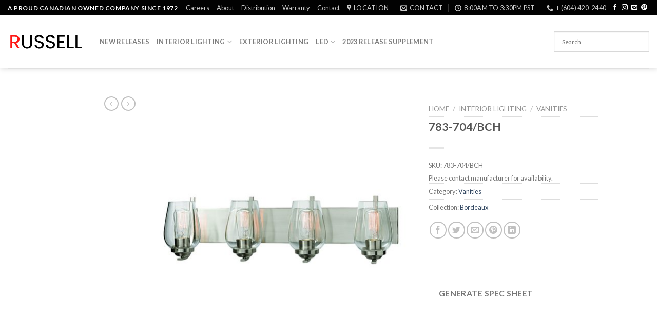

--- FILE ---
content_type: text/html; charset=UTF-8
request_url: https://russell-lighting.com/?product=783-704-bch
body_size: 23803
content:










<!DOCTYPE html>
<!--[if IE 9 ]> <html lang="en-US" class="ie9 loading-site no-js"> <![endif]-->
<!--[if IE 8 ]> <html lang="en-US" class="ie8 loading-site no-js"> <![endif]-->
<!--[if (gte IE 9)|!(IE)]><!--><html lang="en-US" class="loading-site no-js"> <!--<![endif]-->
<head>
	<meta charset="UTF-8" />
	<link rel="profile" href="http://gmpg.org/xfn/11" />
	<link rel="pingback" href="https://russell-lighting.com/dup_test/xmlrpc.php" />

	<script>(function(html){html.className = html.className.replace(/\bno-js\b/,'js')})(document.documentElement);</script>
<title>Bordeaux &#8211; Russell Lighting</title>
<meta name="viewport" content="width=device-width, initial-scale=1, maximum-scale=1" /><link rel='dns-prefetch' href='//www.googletagmanager.com' />
<link rel='dns-prefetch' href='//fonts.googleapis.com' />
<link rel='dns-prefetch' href='//s.w.org' />
<link rel="alternate" type="application/rss+xml" title="Russell Lighting &raquo; Feed" href="https://russell-lighting.com/?feed=rss2" />
<link rel="alternate" type="application/rss+xml" title="Russell Lighting &raquo; Comments Feed" href="https://russell-lighting.com/?feed=comments-rss2" />
		<script type="text/javascript">
			window._wpemojiSettings = {"baseUrl":"https:\/\/s.w.org\/images\/core\/emoji\/12.0.0-1\/72x72\/","ext":".png","svgUrl":"https:\/\/s.w.org\/images\/core\/emoji\/12.0.0-1\/svg\/","svgExt":".svg","source":{"concatemoji":"https:\/\/russell-lighting.com\/dup_test\/wp-includes\/js\/wp-emoji-release.min.js?ver=5.4.18"}};
			/*! This file is auto-generated */
			!function(e,a,t){var n,r,o,i=a.createElement("canvas"),p=i.getContext&&i.getContext("2d");function s(e,t){var a=String.fromCharCode;p.clearRect(0,0,i.width,i.height),p.fillText(a.apply(this,e),0,0);e=i.toDataURL();return p.clearRect(0,0,i.width,i.height),p.fillText(a.apply(this,t),0,0),e===i.toDataURL()}function c(e){var t=a.createElement("script");t.src=e,t.defer=t.type="text/javascript",a.getElementsByTagName("head")[0].appendChild(t)}for(o=Array("flag","emoji"),t.supports={everything:!0,everythingExceptFlag:!0},r=0;r<o.length;r++)t.supports[o[r]]=function(e){if(!p||!p.fillText)return!1;switch(p.textBaseline="top",p.font="600 32px Arial",e){case"flag":return s([127987,65039,8205,9895,65039],[127987,65039,8203,9895,65039])?!1:!s([55356,56826,55356,56819],[55356,56826,8203,55356,56819])&&!s([55356,57332,56128,56423,56128,56418,56128,56421,56128,56430,56128,56423,56128,56447],[55356,57332,8203,56128,56423,8203,56128,56418,8203,56128,56421,8203,56128,56430,8203,56128,56423,8203,56128,56447]);case"emoji":return!s([55357,56424,55356,57342,8205,55358,56605,8205,55357,56424,55356,57340],[55357,56424,55356,57342,8203,55358,56605,8203,55357,56424,55356,57340])}return!1}(o[r]),t.supports.everything=t.supports.everything&&t.supports[o[r]],"flag"!==o[r]&&(t.supports.everythingExceptFlag=t.supports.everythingExceptFlag&&t.supports[o[r]]);t.supports.everythingExceptFlag=t.supports.everythingExceptFlag&&!t.supports.flag,t.DOMReady=!1,t.readyCallback=function(){t.DOMReady=!0},t.supports.everything||(n=function(){t.readyCallback()},a.addEventListener?(a.addEventListener("DOMContentLoaded",n,!1),e.addEventListener("load",n,!1)):(e.attachEvent("onload",n),a.attachEvent("onreadystatechange",function(){"complete"===a.readyState&&t.readyCallback()})),(n=t.source||{}).concatemoji?c(n.concatemoji):n.wpemoji&&n.twemoji&&(c(n.twemoji),c(n.wpemoji)))}(window,document,window._wpemojiSettings);
		</script>
		<style type="text/css">
img.wp-smiley,
img.emoji {
	display: inline !important;
	border: none !important;
	box-shadow: none !important;
	height: 1em !important;
	width: 1em !important;
	margin: 0 .07em !important;
	vertical-align: -0.1em !important;
	background: none !important;
	padding: 0 !important;
}
</style>
	<link rel='stylesheet' id='wp-block-library-css'  href='https://russell-lighting.com/dup_test/wp-includes/css/dist/block-library/style.min.css?ver=5.4.18' type='text/css' media='all' />
<link rel='stylesheet' id='wc-block-vendors-style-css'  href='https://russell-lighting.com/dup_test/wp-content/plugins/woocommerce/packages/woocommerce-blocks/build/vendors-style.css?ver=2.7.3' type='text/css' media='all' />
<link rel='stylesheet' id='wc-block-style-css'  href='https://russell-lighting.com/dup_test/wp-content/plugins/woocommerce/packages/woocommerce-blocks/build/style.css?ver=2.7.3' type='text/css' media='all' />
<link rel='stylesheet' id='contact-form-7-css'  href='https://russell-lighting.com/dup_test/wp-content/plugins/contact-form-7/includes/css/styles.css?ver=5.2' type='text/css' media='all' />
<link rel='stylesheet' id='photoswipe-css'  href='https://russell-lighting.com/dup_test/wp-content/plugins/woocommerce/assets/css/photoswipe/photoswipe.min.css?ver=4.3.6' type='text/css' media='all' />
<link rel='stylesheet' id='photoswipe-default-skin-css'  href='https://russell-lighting.com/dup_test/wp-content/plugins/woocommerce/assets/css/photoswipe/default-skin/default-skin.min.css?ver=4.3.6' type='text/css' media='all' />
<style id='woocommerce-inline-inline-css' type='text/css'>
.woocommerce form .form-row .required { visibility: visible; }
</style>
<link rel='stylesheet' id='aws-pro-style-css'  href='https://russell-lighting.com/dup_test/wp-content/plugins/advanced-woo-search-pro/assets/css/common.css?ver=pro2.51' type='text/css' media='all' />
<link rel='stylesheet' id='flatsome-icons-css'  href='https://russell-lighting.com/dup_test/wp-content/themes/flatsome/assets/css/fl-icons.css?ver=3.3' type='text/css' media='all' />
<link rel='stylesheet' id='flatsome-main-css'  href='https://russell-lighting.com/dup_test/wp-content/themes/flatsome/assets/css/flatsome.css?ver=3.10.0' type='text/css' media='all' />
<link rel='stylesheet' id='flatsome-shop-css'  href='https://russell-lighting.com/dup_test/wp-content/themes/flatsome/assets/css/flatsome-shop.css?ver=3.10.0' type='text/css' media='all' />
<link rel='stylesheet' id='flatsome-style-css'  href='https://russell-lighting.com/dup_test/wp-content/themes/child2/style.css?ver=1.0' type='text/css' media='all' />
<link rel='stylesheet' id='flatsome-googlefonts-css'  href='//fonts.googleapis.com/css?family=Lato%3Aregular%2C700%2C400%2C700%7CDancing+Script%3Aregular%2C400&#038;display=swap&#038;ver=3.9' type='text/css' media='all' />
<link rel='stylesheet' id='wpc-filter-everything-css'  href='https://russell-lighting.com/dup_test/wp-content/plugins/filter-everything/assets/css/filter-everything.min.css?ver=1.6.3' type='text/css' media='all' />
<link rel='stylesheet' id='wpc-filter-everything-custom-css'  href='https://russell-lighting.com/dup_test/wp-content/uploads/cache/filter-everything/578f2499534bc533f35a26f3efec6c56.css?ver=5.4.18' type='text/css' media='all' />
<script type="text/javascript">(function(a,d){if(a._nsl===d){a._nsl=[];var c=function(){if(a.jQuery===d)setTimeout(c,33);else{for(var b=0;b<a._nsl.length;b++)a._nsl[b].call(a,a.jQuery);a._nsl={push:function(b){b.call(a,a.jQuery)}}}};c()}})(window);</script><script type='text/javascript' src='https://russell-lighting.com/dup_test/wp-includes/js/jquery/jquery.js?ver=1.12.4-wp'></script>
<script type='text/javascript' src='https://russell-lighting.com/dup_test/wp-includes/js/jquery/jquery-migrate.min.js?ver=1.4.1'></script>

<!-- Google Analytics snippet added by Site Kit -->
<script type='text/javascript' src='https://www.googletagmanager.com/gtag/js?id=UA-38622746-1' async></script>
<script type='text/javascript'>
window.dataLayer = window.dataLayer || [];function gtag(){dataLayer.push(arguments);}
gtag('set', 'linker', {"domains":["russell-lighting.com"]} );
gtag("js", new Date());
gtag("set", "developer_id.dZTNiMT", true);
gtag("config", "UA-38622746-1", {"anonymize_ip":true});
gtag("config", "G-64M3EMJW4K");
</script>

<!-- End Google Analytics snippet added by Site Kit -->
<link rel='https://api.w.org/' href='https://russell-lighting.com/index.php?rest_route=/' />
<link rel="EditURI" type="application/rsd+xml" title="RSD" href="https://russell-lighting.com/dup_test/xmlrpc.php?rsd" />
<link rel="wlwmanifest" type="application/wlwmanifest+xml" href="https://russell-lighting.com/dup_test/wp-includes/wlwmanifest.xml" /> 
<meta name="generator" content="WordPress 5.4.18" />
<meta name="generator" content="WooCommerce 4.3.6" />
<link rel="canonical" href="https://russell-lighting.com/?product=783-704-bch" />
<link rel='shortlink' href='https://russell-lighting.com/?p=4338' />
<link rel="alternate" type="application/json+oembed" href="https://russell-lighting.com/index.php?rest_route=%2Foembed%2F1.0%2Fembed&#038;url=https%3A%2F%2Frussell-lighting.com%2F%3Fproduct%3D783-704-bch" />
<link rel="alternate" type="text/xml+oembed" href="https://russell-lighting.com/index.php?rest_route=%2Foembed%2F1.0%2Fembed&#038;url=https%3A%2F%2Frussell-lighting.com%2F%3Fproduct%3D783-704-bch&#038;format=xml" />
<meta name="generator" content="Site Kit by Google 1.47.0" /><style>.bg{opacity: 0; transition: opacity 1s; -webkit-transition: opacity 1s;} .bg-loaded{opacity: 1;}</style><!--[if IE]><link rel="stylesheet" type="text/css" href="https://russell-lighting.com/dup_test/wp-content/themes/flatsome/assets/css/ie-fallback.css"><script src="//cdnjs.cloudflare.com/ajax/libs/html5shiv/3.6.1/html5shiv.js"></script><script>var head = document.getElementsByTagName('head')[0],style = document.createElement('style');style.type = 'text/css';style.styleSheet.cssText = ':before,:after{content:none !important';head.appendChild(style);setTimeout(function(){head.removeChild(style);}, 0);</script><script src="https://russell-lighting.com/dup_test/wp-content/themes/flatsome/assets/libs/ie-flexibility.js"></script><![endif]-->	<noscript><style>.woocommerce-product-gallery{ opacity: 1 !important; }</style></noscript>
	<meta name="google-site-verification" content="ObUZrDUnG0T2V6m2MuhMoS-CYnNJA3wGphwwDxfBab0">
                <script>
                
                    window.addEventListener("load", function() {
                        
                        var awsDiviSearch = document.querySelectorAll("header .et_pb_menu__search-button");
                        if ( awsDiviSearch ) {
                            for (var i = 0; i < awsDiviSearch.length; i++) {
                                awsDiviSearch[i].addEventListener("click", function() {
                                    window.setTimeout(function(){
                                        document.querySelector(".et_pb_menu__search-container .aws-container .aws-search-field").focus();
                                        jQuery( ".aws-search-result" ).hide();
                                    }, 100);
                                }, false);
                            }
                        }

                    }, false);

                </script><link rel="icon" href="https://russell-lighting.com/dup_test/wp-content/uploads/cropped-ICON-JPG-32x32.jpg" sizes="32x32" />
<link rel="icon" href="https://russell-lighting.com/dup_test/wp-content/uploads/cropped-ICON-JPG-192x192.jpg" sizes="192x192" />
<link rel="apple-touch-icon" href="https://russell-lighting.com/dup_test/wp-content/uploads/cropped-ICON-JPG-180x180.jpg" />
<meta name="msapplication-TileImage" content="https://russell-lighting.com/dup_test/wp-content/uploads/cropped-ICON-JPG-270x270.jpg" />
<style id="custom-css" type="text/css">:root {--primary-color: #020202;}.header-main{height: 103px}#logo img{max-height: 103px}#logo{width:149px;}#logo img{padding:13px 0;}.header-top{min-height: 30px}.transparent .header-main{height: 265px}.transparent #logo img{max-height: 265px}.has-transparent + .page-title:first-of-type,.has-transparent + #main > .page-title,.has-transparent + #main > div > .page-title,.has-transparent + #main .page-header-wrapper:first-of-type .page-title{padding-top: 295px;}.header.show-on-scroll,.stuck .header-main{height:70px!important}.stuck #logo img{max-height: 70px!important}.search-form{ width: 100%;}.header-bottom {background-color: #f1f1f1}.header-main .nav > li > a{line-height: 16px }.header-wrapper:not(.stuck) .header-main .header-nav{margin-top: -1px }.header-bottom-nav > li > a{line-height: 16px }@media (max-width: 549px) {.header-main{height: 71px}#logo img{max-height: 71px}}.nav-dropdown{font-size:90%}.nav-dropdown-has-arrow li.has-dropdown:after{border-bottom-color: #ffffff;}.nav .nav-dropdown{background-color: #ffffff}/* Color */.accordion-title.active, .has-icon-bg .icon .icon-inner,.logo a, .primary.is-underline, .primary.is-link, .badge-outline .badge-inner, .nav-outline > li.active> a,.nav-outline >li.active > a, .cart-icon strong,[data-color='primary'], .is-outline.primary{color: #020202;}/* Color !important */[data-text-color="primary"]{color: #020202!important;}/* Background Color */[data-text-bg="primary"]{background-color: #020202;}/* Background */.scroll-to-bullets a,.featured-title, .label-new.menu-item > a:after, .nav-pagination > li > .current,.nav-pagination > li > span:hover,.nav-pagination > li > a:hover,.has-hover:hover .badge-outline .badge-inner,button[type="submit"], .button.wc-forward:not(.checkout):not(.checkout-button), .button.submit-button, .button.primary:not(.is-outline),.featured-table .title,.is-outline:hover, .has-icon:hover .icon-label,.nav-dropdown-bold .nav-column li > a:hover, .nav-dropdown.nav-dropdown-bold > li > a:hover, .nav-dropdown-bold.dark .nav-column li > a:hover, .nav-dropdown.nav-dropdown-bold.dark > li > a:hover, .is-outline:hover, .tagcloud a:hover,.grid-tools a, input[type='submit']:not(.is-form), .box-badge:hover .box-text, input.button.alt,.nav-box > li > a:hover,.nav-box > li.active > a,.nav-pills > li.active > a ,.current-dropdown .cart-icon strong, .cart-icon:hover strong, .nav-line-bottom > li > a:before, .nav-line-grow > li > a:before, .nav-line > li > a:before,.banner, .header-top, .slider-nav-circle .flickity-prev-next-button:hover svg, .slider-nav-circle .flickity-prev-next-button:hover .arrow, .primary.is-outline:hover, .button.primary:not(.is-outline), input[type='submit'].primary, input[type='submit'].primary, input[type='reset'].button, input[type='button'].primary, .badge-inner{background-color: #020202;}/* Border */.nav-vertical.nav-tabs > li.active > a,.scroll-to-bullets a.active,.nav-pagination > li > .current,.nav-pagination > li > span:hover,.nav-pagination > li > a:hover,.has-hover:hover .badge-outline .badge-inner,.accordion-title.active,.featured-table,.is-outline:hover, .tagcloud a:hover,blockquote, .has-border, .cart-icon strong:after,.cart-icon strong,.blockUI:before, .processing:before,.loading-spin, .slider-nav-circle .flickity-prev-next-button:hover svg, .slider-nav-circle .flickity-prev-next-button:hover .arrow, .primary.is-outline:hover{border-color: #020202}.nav-tabs > li.active > a{border-top-color: #020202}.widget_shopping_cart_content .blockUI.blockOverlay:before { border-left-color: #020202 }.woocommerce-checkout-review-order .blockUI.blockOverlay:before { border-left-color: #020202 }/* Fill */.slider .flickity-prev-next-button:hover svg,.slider .flickity-prev-next-button:hover .arrow{fill: #020202;}/* Background Color */[data-icon-label]:after, .secondary.is-underline:hover,.secondary.is-outline:hover,.icon-label,.button.secondary:not(.is-outline),.button.alt:not(.is-outline), .badge-inner.on-sale, .button.checkout, .single_add_to_cart_button{ background-color:#a90404; }[data-text-bg="secondary"]{background-color: #a90404;}/* Color */.secondary.is-underline,.secondary.is-link, .secondary.is-outline,.stars a.active, .star-rating:before, .woocommerce-page .star-rating:before,.star-rating span:before, .color-secondary{color: #a90404}/* Color !important */[data-text-color="secondary"]{color: #a90404!important;}/* Border */.secondary.is-outline:hover{border-color:#a90404}body{font-size: 100%;}@media screen and (max-width: 549px){body{font-size: 100%;}}body{font-family:"Lato", sans-serif}body{font-weight: 400}.nav > li > a {font-family:"Lato", sans-serif;}.nav > li > a {font-weight: 700;}h1,h2,h3,h4,h5,h6,.heading-font, .off-canvas-center .nav-sidebar.nav-vertical > li > a{font-family: "Lato", sans-serif;}h1,h2,h3,h4,h5,h6,.heading-font,.banner h1,.banner h2{font-weight: 700;}.alt-font{font-family: "Dancing Script", sans-serif;}.alt-font{font-weight: 400!important;}.products.has-equal-box-heights .box-image {padding-top: 100%;}.shop-page-title.featured-title .title-bg{ background-image: url(https://russell-lighting.com/dup_test/wp-content/uploads/783-704-BCH-1.jpg)!important;}@media screen and (min-width: 550px){.products .box-vertical .box-image{min-width: 247px!important;width: 247px!important;}}/* Custom CSS */.badge-container {display:none;}.cat-item.cat-item-151 {display:none;}.label-new.menu-item > a:after{content:"New";}.label-hot.menu-item > a:after{content:"Hot";}.label-sale.menu-item > a:after{content:"Sale";}.label-popular.menu-item > a:after{content:"Popular";}</style></head>

<body class="product-template-default single single-product postid-4338 theme-flatsome woocommerce woocommerce-page woocommerce-no-js header-shadow lightbox parallax-mobile catalog-mode no-prices">


<a class="skip-link screen-reader-text" href="#main">Skip to content</a>

<div id="wrapper">

	
	<header id="header" class="header header-full-width has-sticky sticky-jump">
		<div class="header-wrapper">
			<div id="top-bar" class="header-top nav-dark">
    <div class="flex-row container">
      <div class="flex-col hide-for-medium flex-left">
          <ul class="nav nav-left medium-nav-center nav-small  nav-">
              <li class="html custom html_topbar_left"><strong class="uppercase">A proud canadian owned company since 1972</strong></li>          </ul>
      </div><!-- flex-col left -->

      <div class="flex-col hide-for-medium flex-center">
          <ul class="nav nav-center nav-small  nav-">
                        </ul>
      </div><!-- center -->

      <div class="flex-col hide-for-medium flex-right">
         <ul class="nav top-bar-nav nav-right nav-small  nav-">
              <li id="menu-item-4764" class="menu-item menu-item-type-post_type menu-item-object-page  menu-item-4764"><a href="https://russell-lighting.com/?page_id=4759" class="nav-top-link">Careers</a></li>
<li id="menu-item-392" class="menu-item menu-item-type-post_type menu-item-object-page  menu-item-392"><a href="https://russell-lighting.com/?page_id=227" class="nav-top-link">About</a></li>
<li id="menu-item-369" class="menu-item menu-item-type-post_type menu-item-object-page  menu-item-369"><a href="https://russell-lighting.com/?page_id=170" class="nav-top-link">Distribution</a></li>
<li id="menu-item-406" class="menu-item menu-item-type-post_type menu-item-object-page  menu-item-406"><a href="https://russell-lighting.com/?page_id=222" class="nav-top-link">Warranty</a></li>
<li id="menu-item-394" class="menu-item menu-item-type-post_type menu-item-object-page  menu-item-394"><a href="https://russell-lighting.com/?page_id=225" class="nav-top-link">Contact</a></li>
<li class="header-contact-wrapper">
		<ul id="header-contact" class="nav nav-divided nav-uppercase header-contact">
					<li class="">
			  <a target="_blank" rel="noopener noreferrer" href="https://maps.google.com/?q=4062 McConnell Dr, Burnaby, BC V5A 3A8" title="4062 McConnell Dr, Burnaby, BC V5A 3A8" class="tooltip">
			  	 <i class="icon-map-pin-fill" style="font-size:13px;"></i>			     <span>
			     	Location			     </span>
			  </a>
			</li>
			
						<li class="">
			  <a href="mailto:info@russell-lighting.com" class="tooltip" title="info@russell-lighting.com">
				  <i class="icon-envelop" style="font-size:13px;"></i>			       <span>
			       	Contact			       </span>
			  </a>
			</li>
					
						<li class="">
			  <a class="tooltip" title="8:00am to 3:30pm PST ">
			  	   <i class="icon-clock" style="font-size:13px;"></i>			        <span>8:00am to 3:30pm PST</span>
			  </a>
			 </li>
			
						<li class="">
			  <a href="tel:+ (604) 420-2440" class="tooltip" title="+ (604) 420-2440">
			     <i class="icon-phone" style="font-size:13px;"></i>			      <span>+ (604) 420-2440</span>
			  </a>
			</li>
				</ul>
</li><li class="html header-social-icons ml-0">
	<div class="social-icons follow-icons" ><a href=" https://www.facebook.com/Russell-Lighting-Ltd-801694156654187" target="_blank" data-label="Facebook"  rel="noopener noreferrer nofollow" class="icon plain facebook tooltip" title="Follow on Facebook"><i class="icon-facebook" ></i></a><a href=" https://www.instagram.com/russell_lighting_ltd/" target="_blank" rel="noopener noreferrer nofollow" data-label="Instagram" class="icon plain  instagram tooltip" title="Follow on Instagram"><i class="icon-instagram" ></i></a><a href="mailto:info@russell-lighting.com" data-label="E-mail"  rel="nofollow" class="icon plain  email tooltip" title="Send us an email"><i class="icon-envelop" ></i></a><a href=" https://www.pinterest.ca/russelllighting/ " target="_blank" rel="noopener noreferrer nofollow"  data-label="Pinterest"  class="icon plain  pinterest tooltip" title="Follow on Pinterest"><i class="icon-pinterest" ></i></a></div></li>          </ul>
      </div><!-- .flex-col right -->

            <div class="flex-col show-for-medium flex-grow">
          <ul class="nav nav-center nav-small mobile-nav  nav-">
              <li class="html custom html_topbar_left"><strong class="uppercase">A proud canadian owned company since 1972</strong></li>          </ul>
      </div>
      
    </div><!-- .flex-row -->
</div><!-- #header-top -->
<div id="masthead" class="header-main ">
      <div class="header-inner flex-row container logo-left medium-logo-center" role="navigation">

          <!-- Logo -->
          <div id="logo" class="flex-col logo">
            <!-- Header logo -->
<a href="https://russell-lighting.com/" title="Russell Lighting - Canadian Residential Lighting" rel="home">
    <img width="149" height="103" src="https://russell-lighting.com/dup_test/wp-content/uploads/2022_logo.gif" class="header_logo header-logo" alt="Russell Lighting"/><img  width="149" height="103" src="https://russell-lighting.com/dup_test/wp-content/uploads/2022_logo.gif" class="header-logo-dark" alt="Russell Lighting"/></a>
          </div>

          <!-- Mobile Left Elements -->
          <div class="flex-col show-for-medium flex-left">
            <ul class="mobile-nav nav nav-left ">
              <li class="nav-icon has-icon">
  		<a href="#" data-open="#main-menu" data-pos="left" data-bg="main-menu-overlay" data-color="" class="is-small" aria-label="Menu" aria-controls="main-menu" aria-expanded="false">
		
		  <i class="icon-menu" ></i>
		  		</a>
	</li>            </ul>
          </div>

          <!-- Left Elements -->
          <div class="flex-col hide-for-medium flex-left
            flex-grow">
            <ul class="header-nav header-nav-main nav nav-left  nav-uppercase" >
              <li id="menu-item-5507" class="menu-item menu-item-type-taxonomy menu-item-object-product_cat  menu-item-5507"><a href="https://russell-lighting.com/?product_cat=new" class="nav-top-link">New Releases</a></li>
<li id="menu-item-696" class="menu-item menu-item-type-taxonomy menu-item-object-product_cat current-product-ancestor menu-item-has-children  menu-item-696 has-dropdown"><a href="https://russell-lighting.com/?product_cat=interior_lighting" class="nav-top-link">Interior Lighting<i class="icon-angle-down" ></i></a>
<ul class='nav-dropdown nav-dropdown-default'>
	<li id="menu-item-5764" class="menu-item menu-item-type-custom menu-item-object-custom  menu-item-5764"><a href="https://russell-lighting.com/?product_cat=new+interior_lighting">New Interior Lighting</a></li>
	<li id="menu-item-788" class="menu-item menu-item-type-taxonomy menu-item-object-product_cat  menu-item-788"><a href="https://russell-lighting.com/?product_cat=chandeliers">Chandeliers</a></li>
	<li id="menu-item-789" class="menu-item menu-item-type-taxonomy menu-item-object-product_cat  menu-item-789"><a href="https://russell-lighting.com/?product_cat=pendants">Pendants</a></li>
	<li id="menu-item-791" class="menu-item menu-item-type-taxonomy menu-item-object-product_cat  menu-item-791"><a href="https://russell-lighting.com/?product_cat=ceiling-mounts">Ceiling Mounts</a></li>
	<li id="menu-item-800" class="menu-item menu-item-type-taxonomy menu-item-object-product_cat  menu-item-800"><a href="https://russell-lighting.com/?product_cat=wall-sconces">Wall Sconces</a></li>
	<li id="menu-item-801" class="menu-item menu-item-type-taxonomy menu-item-object-product_cat current-product-ancestor current-menu-parent current-product-parent active  menu-item-801"><a href="https://russell-lighting.com/?product_cat=vanities">Vanities</a></li>
</ul>
</li>
<li id="menu-item-792" class="menu-item menu-item-type-taxonomy menu-item-object-product_cat  menu-item-792"><a href="https://russell-lighting.com/?product_cat=exterior_lighting" class="nav-top-link">Exterior Lighting</a></li>
<li id="menu-item-795" class="menu-item menu-item-type-taxonomy menu-item-object-product_cat menu-item-has-children  menu-item-795 has-dropdown"><a href="https://russell-lighting.com/?product_cat=led" class="nav-top-link">LED<i class="icon-angle-down" ></i></a>
<ul class='nav-dropdown nav-dropdown-default'>
	<li id="menu-item-5502" class="menu-item menu-item-type-taxonomy menu-item-object-product_cat  menu-item-5502"><a href="https://russell-lighting.com/?product_cat=led">LED</a></li>
	<li id="menu-item-5501" class="menu-item menu-item-type-taxonomy menu-item-object-product_cat  menu-item-5501"><a href="https://russell-lighting.com/?product_cat=cct">CCT LEDs</a></li>
</ul>
</li>
<li id="menu-item-5398" class="menu-item menu-item-type-custom menu-item-object-custom  menu-item-5398"><a href="https://russell-lighting.com/Russell_Lighting_2023_Introductions_2.pdf" class="nav-top-link">2023 Release Supplement</a></li>
            </ul>
          </div>

          <!-- Right Elements -->
          <div class="flex-col hide-for-medium flex-right">
            <ul class="header-nav header-nav-main nav nav-right  nav-uppercase">
              <li class="header-search-form search-form html relative has-icon">
	<div class="header-search-form-wrapper">
		<div class="searchform-wrapper ux-search-box relative is-normal"><div class="aws-container" data-id="1" data-url="/?wc-ajax=aws_action" data-siteurl="https://russell-lighting.com" data-lang="" data-show-loader="true" data-show-more="true" data-ajax-search="true" data-show-page="true" data-show-clear="true" data-mobile-screen="false" data-buttons-order="1" data-target-blank="true" data-use-analytics="false" data-min-chars="1" data-filters="" data-init-filter="1" data-timeout="300" data-notfound="Nothing found" data-more="View all results" data-is-mobile="false" data-page-id="4338" data-tax="" data-sku="SKU: " data-item-added="Item added" data-sale-badge="Sale!" ><form class="aws-search-form" action="https://russell-lighting.com/" method="get" role="search" ><div class="aws-wrapper"><label class="aws-search-label" for="697cc8c5358d4">Search</label><input  type="search" name="s" id="697cc8c5358d4" value="" class="aws-search-field" placeholder="Search" autocomplete="off" /><input type="hidden" name="post_type" value="product"><input type="hidden" name="type_aws" value="true"><input type="hidden" name="aws_id" value="1"><input type="hidden" name="aws_filter" class="awsFilterHidden" value="1"><div class="aws-search-clear"><span>×</span></div><div class="aws-loader"></div></div></form></div></div>	</div>
</li>            </ul>
          </div>

          <!-- Mobile Right Elements -->
          <div class="flex-col show-for-medium flex-right">
            <ul class="mobile-nav nav nav-right ">
              <li class="header-contact-wrapper">
		
	<div class="header-button"><a href="#"
		data-open="#header-contact" 
		data-visible-after="true"  data-class="text-center" data-pos="center" 
		class="icon show-for-medium"><i class="icon-envelop" style="font-size:13px;"></i></a>
	</div>

	<ul id="header-contact" class="nav nav-divided nav-uppercase header-contact hide-for-medium">
					<li class="has-icon">
			  <a target="_blank" rel="noopener noreferrer" href="https://maps.google.com/?q=4062 McConnell Dr, Burnaby, BC V5A 3A8" title="4062 McConnell Dr, Burnaby, BC V5A 3A8" class="tooltip">
			  	 <i class="icon-map-pin-fill" style="font-size:13px;"></i>			     Location			  </a>
			</li>
			
						<li class="has-icon">
			  <a href="mailto:info@russell-lighting.com" class="tooltip" title="info@russell-lighting.com">
				  <i class="icon-envelop" style="font-size:13px;"></i>			      Contact			  </a>
			</li>
			
						<li class="has-icon">
			  <a class="tooltip" title="8:00am to 3:30pm PST | ">
			  	   <i class="icon-clock" style="font-size:13px;"></i>			       8:00am to 3:30pm PST			  </a>
			 </li>
			
						<li class="has-icon">
			  <a href="tel:+ (604) 420-2440" class="tooltip" title="+ (604) 420-2440">
			     <i class="icon-phone" style="font-size:13px;"></i>			     + (604) 420-2440			  </a>
			</li>
				</ul>
</li>            </ul>
          </div>

      </div><!-- .header-inner -->
     
            <!-- Header divider -->
      <div class="container"><div class="top-divider full-width"></div></div>
      </div><!-- .header-main -->
<div class="header-bg-container fill"><div class="header-bg-image fill"></div><div class="header-bg-color fill"></div></div><!-- .header-bg-container -->		</div><!-- header-wrapper-->
	</header>

	
	<main id="main" class="">

	<div class="shop-container"><form action="/dup_test/anotherpdf.php" method="post"id= "f1">
<input type="hidden" name="imageURL" id="imageURL" >
<input type="hidden" name="variantOptionLabel" id="variantOptionLabel" >
<input type="hidden" name="fix_data_1" id="fix_data_1" >
<input type="hidden" name="fix_data_glass" id="fix_data_glass" >
<input type="hidden" name="fix_data_shipping" id="fix_data_shipping" >
<input type="hidden" name="fix_sku" id="fix_sku" >
<input type="hidden" name="fix_cat" id="fix_cat" >
<input type="hidden" name="fix_collection" id="fix_collection" >
<input type="hidden" name="fix_line_drawing" id="fix_line_drawing" >

<!--
<input type="submit"  type="hidden">
-->

</form>







		
			<div class="container">
	<div class="woocommerce-notices-wrapper"></div></div><!-- /.container -->
<div id="product-4338" class="product type-product post-4338 status-publish first instock product_cat-vanities product_tag-bordeaux has-post-thumbnail shipping-taxable product-type-simple">
	
<div class="product-container">
<div class="product-main">
<div class="row content-row mb-0">

	<div id="product-sidebar" class="col large-2 hide-for-medium product-sidebar-small ">
		<div class="hide-for-off-canvas" style="width:100%"><ul class="next-prev-thumbs is-small nav-right text-right">         <li class="prod-dropdown has-dropdown">
               <a href="https://russell-lighting.com/?product=748-602-blk"  rel="next" class="button icon is-outline circle">
                  <i class="icon-angle-left" ></i>              </a>
              <div class="nav-dropdown">
                <a title="Cambridge" href="https://russell-lighting.com/?product=748-602-blk">
                <img width="100" height="100" src="https://russell-lighting.com/dup_test/wp-content/uploads/RSL748-602BLK1-100x100.jpg" class="attachment-woocommerce_gallery_thumbnail size-woocommerce_gallery_thumbnail wp-post-image" alt="" srcset="https://russell-lighting.com/dup_test/wp-content/uploads/RSL748-602BLK1-100x100.jpg 100w, https://russell-lighting.com/dup_test/wp-content/uploads/RSL748-602BLK1-247x247.jpg 247w, https://russell-lighting.com/dup_test/wp-content/uploads/RSL748-602BLK1-511x511.jpg 511w, https://russell-lighting.com/dup_test/wp-content/uploads/RSL748-602BLK1-400x400.jpg 400w, https://russell-lighting.com/dup_test/wp-content/uploads/RSL748-602BLK1-800x800.jpg 800w, https://russell-lighting.com/dup_test/wp-content/uploads/RSL748-602BLK1-280x280.jpg 280w, https://russell-lighting.com/dup_test/wp-content/uploads/RSL748-602BLK1-768x768.jpg 768w, https://russell-lighting.com/dup_test/wp-content/uploads/RSL748-602BLK1-1536x1536.jpg 1536w, https://russell-lighting.com/dup_test/wp-content/uploads/RSL748-602BLK1.jpg 2000w" sizes="(max-width: 100px) 100vw, 100px" /></a>
              </div>
          </li>
               <li class="prod-dropdown has-dropdown">
               <a href="https://russell-lighting.com/?product=783-703-bch" rel="next" class="button icon is-outline circle">
                  <i class="icon-angle-right" ></i>              </a>
              <div class="nav-dropdown">
                  <a title="Bordeaux" href="https://russell-lighting.com/?product=783-703-bch">
                  <img width="100" height="100" src="https://russell-lighting.com/dup_test/wp-content/uploads/783-703-BCH-1-100x100.jpg" class="attachment-woocommerce_gallery_thumbnail size-woocommerce_gallery_thumbnail wp-post-image" alt="" srcset="https://russell-lighting.com/dup_test/wp-content/uploads/783-703-BCH-1-100x100.jpg 100w, https://russell-lighting.com/dup_test/wp-content/uploads/783-703-BCH-1-247x247.jpg 247w, https://russell-lighting.com/dup_test/wp-content/uploads/783-703-BCH-1-511x511.jpg 511w, https://russell-lighting.com/dup_test/wp-content/uploads/783-703-BCH-1-400x400.jpg 400w, https://russell-lighting.com/dup_test/wp-content/uploads/783-703-BCH-1-280x280.jpg 280w, https://russell-lighting.com/dup_test/wp-content/uploads/783-703-BCH-1.jpg 720w" sizes="(max-width: 100px) 100vw, 100px" /></a>
              </div>
          </li>
      </ul></div>	</div>

	<div class="product-gallery large-6 col">
	<div class="product-gallery-default has-hover relative">

<div class="badge-container is-larger absolute left top z-1">
</div>
<div class="image-tools absolute top show-on-hover right z-3">
  </div>

<div class="woocommerce-product-gallery woocommerce-product-gallery--with-images woocommerce-product-gallery--columns-4 images" data-columns="4" style="opacity: 0; transition: opacity .25s ease-in-out;">
	<figure class="woocommerce-product-gallery__wrapper">
		<div data-thumb="https://russell-lighting.com/dup_test/wp-content/uploads/783-704-BCH-1-100x100.jpg" class="woocommerce-product-gallery__image slide first"><a href="https://russell-lighting.com/dup_test/wp-content/uploads/783-704-BCH-1.jpg"><img width="511" height="511" src="https://russell-lighting.com/dup_test/wp-content/uploads/783-704-BCH-1-511x511.jpg" class="wp-post-image skip-lazy" alt="" title="783-704-BCH-1.jpg" data-caption="" data-src="https://russell-lighting.com/dup_test/wp-content/uploads/783-704-BCH-1.jpg" data-large_image="https://russell-lighting.com/dup_test/wp-content/uploads/783-704-BCH-1.jpg" data-large_image_width="720" data-large_image_height="720" srcset="https://russell-lighting.com/dup_test/wp-content/uploads/783-704-BCH-1-511x511.jpg 511w, https://russell-lighting.com/dup_test/wp-content/uploads/783-704-BCH-1-247x247.jpg 247w, https://russell-lighting.com/dup_test/wp-content/uploads/783-704-BCH-1-100x100.jpg 100w, https://russell-lighting.com/dup_test/wp-content/uploads/783-704-BCH-1-400x400.jpg 400w, https://russell-lighting.com/dup_test/wp-content/uploads/783-704-BCH-1-280x280.jpg 280w, https://russell-lighting.com/dup_test/wp-content/uploads/783-704-BCH-1.jpg 720w" sizes="(max-width: 511px) 100vw, 511px" /></a></div>	</figure>
</div>
</div>


	</div>

	<div class="product-info summary  col col-fit entry-summary product-summary">

		<nav class="woocommerce-breadcrumb breadcrumbs uppercase"><a href="https://russell-lighting.com">Home</a> <span class="divider">&#47;</span> <a href="https://russell-lighting.com/?product_cat=interior_lighting">Interior Lighting</a> <span class="divider">&#47;</span> <a href="https://russell-lighting.com/?product_cat=vanities">Vanities</a></nav>

<h1 class="product-title product_title entry-title">
	<div class="product_meta">

	
			<span class="sku_wrapper"> <span class="sku">783-704/BCH		</span></span>

			<!--<span class="finish_wrapper"> <span class="finish"> -->
				<!--</span></span> -->
		

</h1>

	<div class="is-divider small"></div>
<ul class="next-prev-thumbs is-small show-for-medium">         <li class="prod-dropdown has-dropdown">
               <a href="https://russell-lighting.com/?product=748-602-blk"  rel="next" class="button icon is-outline circle">
                  <i class="icon-angle-left" ></i>              </a>
              <div class="nav-dropdown">
                <a title="Cambridge" href="https://russell-lighting.com/?product=748-602-blk">
                <img width="100" height="100" src="https://russell-lighting.com/dup_test/wp-content/uploads/RSL748-602BLK1-100x100.jpg" class="attachment-woocommerce_gallery_thumbnail size-woocommerce_gallery_thumbnail wp-post-image" alt="" srcset="https://russell-lighting.com/dup_test/wp-content/uploads/RSL748-602BLK1-100x100.jpg 100w, https://russell-lighting.com/dup_test/wp-content/uploads/RSL748-602BLK1-247x247.jpg 247w, https://russell-lighting.com/dup_test/wp-content/uploads/RSL748-602BLK1-511x511.jpg 511w, https://russell-lighting.com/dup_test/wp-content/uploads/RSL748-602BLK1-400x400.jpg 400w, https://russell-lighting.com/dup_test/wp-content/uploads/RSL748-602BLK1-800x800.jpg 800w, https://russell-lighting.com/dup_test/wp-content/uploads/RSL748-602BLK1-280x280.jpg 280w, https://russell-lighting.com/dup_test/wp-content/uploads/RSL748-602BLK1-768x768.jpg 768w, https://russell-lighting.com/dup_test/wp-content/uploads/RSL748-602BLK1-1536x1536.jpg 1536w, https://russell-lighting.com/dup_test/wp-content/uploads/RSL748-602BLK1.jpg 2000w" sizes="(max-width: 100px) 100vw, 100px" /></a>
              </div>
          </li>
               <li class="prod-dropdown has-dropdown">
               <a href="https://russell-lighting.com/?product=783-703-bch" rel="next" class="button icon is-outline circle">
                  <i class="icon-angle-right" ></i>              </a>
              <div class="nav-dropdown">
                  <a title="Bordeaux" href="https://russell-lighting.com/?product=783-703-bch">
                  <img width="100" height="100" src="https://russell-lighting.com/dup_test/wp-content/uploads/783-703-BCH-1-100x100.jpg" class="attachment-woocommerce_gallery_thumbnail size-woocommerce_gallery_thumbnail wp-post-image" alt="" srcset="https://russell-lighting.com/dup_test/wp-content/uploads/783-703-BCH-1-100x100.jpg 100w, https://russell-lighting.com/dup_test/wp-content/uploads/783-703-BCH-1-247x247.jpg 247w, https://russell-lighting.com/dup_test/wp-content/uploads/783-703-BCH-1-511x511.jpg 511w, https://russell-lighting.com/dup_test/wp-content/uploads/783-703-BCH-1-400x400.jpg 400w, https://russell-lighting.com/dup_test/wp-content/uploads/783-703-BCH-1-280x280.jpg 280w, https://russell-lighting.com/dup_test/wp-content/uploads/783-703-BCH-1.jpg 720w" sizes="(max-width: 100px) 100vw, 100px" /></a>
              </div>
          </li>
      </ul> <style>.woocommerce-variation-availability{display:none!important}</style><div class="product_meta">

	


	
		<span class="sku_wrapper">SKU: <span class="sku">783-704/BCH</span></span>




Please contact manufacturer for availability.<br>	
	<div class="woocommerce-variation single_variation"></div>











	<span class="posted_in">Category: <a href="https://russell-lighting.com/?product_cat=vanities" rel="tag">Vanities</a></span>

	<span class="tagged_as">Collection: <a href="https://russell-lighting.com/?product_tag=bordeaux" rel="tag">Bordeaux</a></span>


	
	


	
</div>
<div class="social-icons share-icons share-row relative" ><a href="whatsapp://send?text=Bordeaux - https://russell-lighting.com/?product=783-704-bch" data-action="share/whatsapp/share" class="icon button circle is-outline tooltip whatsapp show-for-medium" title="Share on WhatsApp"><i class="icon-whatsapp"></i></a><a href="//www.facebook.com/sharer.php?u=https://russell-lighting.com/?product=783-704-bch" data-label="Facebook" onclick="window.open(this.href,this.title,'width=500,height=500,top=300px,left=300px');  return false;" rel="noopener noreferrer nofollow" target="_blank" class="icon button circle is-outline tooltip facebook" title="Share on Facebook"><i class="icon-facebook" ></i></a><a href="//twitter.com/share?url=https://russell-lighting.com/?product=783-704-bch" onclick="window.open(this.href,this.title,'width=500,height=500,top=300px,left=300px');  return false;" rel="noopener noreferrer nofollow" target="_blank" class="icon button circle is-outline tooltip twitter" title="Share on Twitter"><i class="icon-twitter" ></i></a><a href="mailto:enteryour@addresshere.com?subject=Bordeaux&amp;body=Check%20this%20out:%20https://russell-lighting.com/?product=783-704-bch" rel="nofollow" class="icon button circle is-outline tooltip email" title="Email to a Friend"><i class="icon-envelop" ></i></a><a href="//pinterest.com/pin/create/button/?url=https://russell-lighting.com/?product=783-704-bch&amp;media=https://russell-lighting.com/dup_test/wp-content/uploads/783-704-BCH-1.jpg&amp;description=Bordeaux" onclick="window.open(this.href,this.title,'width=500,height=500,top=300px,left=300px');  return false;" rel="noopener noreferrer nofollow" target="_blank" class="icon button circle is-outline tooltip pinterest" title="Pin on Pinterest"><i class="icon-pinterest" ></i></a><a href="//www.linkedin.com/shareArticle?mini=true&url=https://russell-lighting.com/?product=783-704-bch&title=Bordeaux" onclick="window.open(this.href,this.title,'width=500,height=500,top=300px,left=300px');  return false;"  rel="noopener noreferrer nofollow" target="_blank" class="icon button circle is-outline tooltip linkedin" title="Share on LinkedIn"><i class="icon-linkedin" ></i></a></div><br><br><br><br> 			<button onclick="myFunction()" type="button1">Generate Spec Sheet</button> 


	</div><!-- .summary -->

</div><!-- .row -->
</div><!-- .product-main -->

<div class="product-footer">
	<div class="container">
		
	<div class="woocommerce-tabs wc-tabs-wrapper container tabbed-content">
		<ul class="tabs wc-tabs product-tabs small-nav-collapse nav nav-uppercase nav-line nav-left" role="tablist">
							<li class="test_tab_1_tab active" id="tab-title-test_tab_1" role="tab" aria-controls="tab-test_tab_1">
					<a href="#tab-test_tab_1">
						Fixture Data					</a>
				</li>
											<li class="test_tab2_tab " id="tab-title-test_tab2" role="tab" aria-controls="tab-test_tab2">
					<a href="#tab-test_tab2">
						Glass Details					</a>
				</li>
											<li class="test_tab4_tab " id="tab-title-test_tab4" role="tab" aria-controls="tab-test_tab4">
					<a href="#tab-test_tab4">
						Shipping Details					</a>
				</li>
											<li class="test_tab_tab " id="tab-title-test_tab" role="tab" aria-controls="tab-test_tab">
					<a href="#tab-test_tab">
						Additional Data					</a>
				</li>
									</ul>
		<div class="tab-panels">
							<div class="woocommerce-Tabs-panel woocommerce-Tabs-panel--test_tab_1 panel entry-content active" id="tab-test_tab_1" role="tabpanel" aria-labelledby="tab-title-test_tab_1">
										<table><tr><td style="width:50%"><b>Finish:</b></td> <td>Brushed Chrome</td></tr><tr><td style="width:50%"><b>Width:</b></td> <td>30 1/2"</td></tr><tr><td style="width:50%"><b>Height: </b></td> <td>8 1/4"</td></tr><tr><td style="width:50%"><b>Extension: </b></td> <td>7 1/4"</td></tr><tr><td style="width:50%"><b>Lamp Type: </b></td> <td>4x Medium Base E26</td></tr><tr><td style="width:50%"><b>Wattage: </b></td> <td>100W</td></tr><tr><td style="width:50%"><b>Voltage: </b></td> <td>120V</td></tr><tr><td style="width:50%"><b>Bulbs included: </b></td> <td>Not Included</td></tr><tr><td style="width:50%"><b>Location rating: </b></td> <td>Damp</td></tr><tr><td style="width:50%"><b>Canopy dimensions: </b></td> <td>30 1/2" x 4 3/4"</td></tr><tr><td style="width:50%"><b>Certification: </b></td> <td>c ETL us</td></tr><tr><td style="width:50%"><b>Warranty: </b></td> <td>1 Year</td></tr></table>
<script type="text/javascript">
function myFunction() {
var js_detector_post = "simple"; // detect if php post detector for variable detected anything
//window.alert(js_detector_post);


//redoing it so that form inputs are only set and passed if there is something in the div:
//sku
if(document.getElementsByClassName("sku_wrapper") !== null){
	var fixsku=document.getElementsByClassName('sku_wrapper')[0].innerHTML;
	document.forms[1].fix_sku.value=fixsku;
}

//image
if(document.getElementsByClassName("woocommerce-product-gallery__image slide first'") !== null){
	var main_img=document.getElementsByClassName('woocommerce-product-gallery__image slide first')[0].innerHTML;
	document.forms[1].imageURL.value=main_img;
}

//swap out the of with the php detector so that it doesnt even execute in js unless it is a confirmed variant
//variationdata
//window.alert(document.getElementsByClassName('woocommerce-variation-description')[0].innerHTML);

//window.alert(js_detector_post);
//works - skips the field unless it is a confirmed variable
if(js_detector_post == "variable"){
//console.log(document.getElementsByClassName("woocommerce-variation-description"))
	var variationdata=document.getElementsByClassName('woocommerce-variation-description')[0].innerHTML;
	document.forms[1].variantOptionLabel.value=variationdata;
	//window.alert(variationdata);
}


//fixture data
if(document.getElementsByClassName("woocommerce-Tabs-panel woocommerce-Tabs-panel--test_tab_1 panel entry-content active") !== null){
	var fixdatatabjsvar=document.getElementsByClassName('woocommerce-Tabs-panel woocommerce-Tabs-panel--test_tab_1 panel entry-content active')[0].innerHTML;
	document.forms[1].fix_data_1.value=fixdatatabjsvar;
}


//glass data
if(document.getElementsByClassName("woocommerce-Tabs-panel woocommerce-Tabs-panel--test_tab2 panel entry-content ") !== null){
	var fixdataglasstabjsvar=document.getElementsByClassName('woocommerce-Tabs-panel woocommerce-Tabs-panel--test_tab2 panel entry-content ')[0].innerHTML;
	document.forms[1].fix_data_glass.value=fixdataglasstabjsvar;
}


//shipping data
if(document.getElementsByClassName("woocommerce-Tabs-panel woocommerce-Tabs-panel--test_tab4 panel entry-content ") !== null){
	var fixdatashippingtabjsvar=document.getElementsByClassName('woocommerce-Tabs-panel woocommerce-Tabs-panel--test_tab4 panel entry-content ')[0].innerHTML;
	document.forms[1].fix_data_shipping.value=fixdatashippingtabjsvar;
}


//fixture category:
if(document.getElementsByClassName("posted_in") !== null){
	var fixcat=document.getElementsByClassName('posted_in')[0].innerHTML;
	document.forms[1].fix_cat.value=fixcat;
}


//are you giong to need another PHP variable detector for collections?
//fixture collection:
if(document.getElementsByClassName("tagged_as") == null){
	var fixcollection="";
	document.forms[1].fix_collection.value=fixcollection;
}

//Line drawing:
//this needs debugging

//document.forms[1].fix_line_drawing.value="test";

if(document.getElementsByClassName("LD") !== ""){
	var fixlinedrawing=document.getElementsByClassName('LD')[0].innerHTML;
	document.forms[1].fix_line_drawing.value=fixlinedrawing;
   	//document.forms[1].fix_line_drawing.value="test";

}

//document.forms[1].fix_collection.value="test";

document.getElementById("f1").submit();

/*
if(document.getElementsByClassName("tagged_as") !== null){
	var fixcollection=document.getElementsByClassName('tagged_as')[0].innerHTML;
	document.forms[1].fix_collection.value=fixcollection;
}
*/




//now that the hidden forms are all set, submit the form
//document.getElementById("f1").submit();
//end of the function that populates the form in js


}







</script>



				</div>
											<div class="woocommerce-Tabs-panel woocommerce-Tabs-panel--test_tab2 panel entry-content " id="tab-test_tab2" role="tabpanel" aria-labelledby="tab-title-test_tab2">
										<table><tr> <td style="width:50%"><b>Type:</b></td> <td>Glass</td></tr><tr> <td style="width:50%"><b>Finish:</b></td> <td>Clear</td></tr><tr> <td style="width:50%"><b>Number:</b></td> <td>035830</td></tr><tr> <td style="width:50%"><b>Width: </b></td> <td>3 1/2"</td></tr><tr> <td style="width:50%"><b>Height: </b></td> <td>6 1/4"</td></tr><tr> <td style="width:50%"><b>Length: </b></td> <td>3 1/2"</td></tr></table>				</div>
											<div class="woocommerce-Tabs-panel woocommerce-Tabs-panel--test_tab4 panel entry-content " id="tab-test_tab4" role="tabpanel" aria-labelledby="tab-title-test_tab4">
										<table><tr> <td style="width:50%"><b>Shipping master pack case quantity: </b></td> <td>2</td></tr><tr> <td style="width:50%"><b>Shipping master pack weight: </b></td> <td>23.5lbs</td></tr><tr> <td style="width:50%"><b>Shipping master pack width: </b></td> <td>19"</td></tr><tr> <td style="width:50%"><b>Shipping master pack height: </b></td> <td>9"</td></tr><tr> <td style="width:50%"><b>Shipping master pack length: </b></td> <td>36"</td></tr><tr> <td style="width:50%"><b>Individual shipping weight: </b></td> <td>15lbs</td></tr><tr> <td style="width:50%"><b>Individual shipping width: </b></td> <td>9"</td></tr><tr> <td style="width:50%"><b>Individual shipping height: </b></td> <td>8"</td></tr><tr> <td style="width:50%"><b>Individual shipping length: </b></td> <td>35"</td></tr></table>				</div>
											<div class="woocommerce-Tabs-panel woocommerce-Tabs-panel--test_tab panel entry-content " id="tab-test_tab" role="tabpanel" aria-labelledby="tab-title-test_tab">
										<div class = 'LD'></div>Links to product resources: <br>warranty -- '1 year, click here for details', redirect to standard warranty page <br>install instructions - - point to static file?<br>line drawing - - you have these on file (in the DB?) you just need to point them<br>Link to High resolution image for download<br>				</div>
							
					</div><!-- .tab-panels -->
	</div><!-- .tabbed-content -->


  <div class="related related-products-wrapper product-section">

    <h3 class="product-section-title container-width product-section-title-related pt-half pb-half uppercase">
      Related products    </h3>

      
  
    <div class="row large-columns-4 medium-columns-3 small-columns-2 row-small slider row-slider slider-nav-reveal slider-nav-push"  data-flickity-options='{"imagesLoaded": true, "groupCells": "100%", "dragThreshold" : 5, "cellAlign": "left","wrapAround": true,"prevNextButtons": true,"percentPosition": true,"pageDots": false, "rightToLeft": false, "autoPlay" : false}'>

  
      
        
<div class="product-small col has-hover product type-product post-4334 status-publish instock product_cat-vanities product_tag-bordeaux has-post-thumbnail shipping-taxable product-type-simple">
	<div class="col-inner">
	
<div class="badge-container absolute left top z-1">
</div>
	<div class="product-small box ">
		<div class="box-image">
			<div class="image-none">
				<a href="https://russell-lighting.com/?product=782-702-bch">
					<img width="247" height="247" src="https://russell-lighting.com/dup_test/wp-content/uploads/782-702-BCH-1-247x247.jpg" class="attachment-woocommerce_thumbnail size-woocommerce_thumbnail" alt="" srcset="https://russell-lighting.com/dup_test/wp-content/uploads/782-702-BCH-1-247x247.jpg 247w, https://russell-lighting.com/dup_test/wp-content/uploads/782-702-BCH-1-100x100.jpg 100w, https://russell-lighting.com/dup_test/wp-content/uploads/782-702-BCH-1-511x511.jpg 511w, https://russell-lighting.com/dup_test/wp-content/uploads/782-702-BCH-1-400x400.jpg 400w, https://russell-lighting.com/dup_test/wp-content/uploads/782-702-BCH-1-280x280.jpg 280w, https://russell-lighting.com/dup_test/wp-content/uploads/782-702-BCH-1.jpg 720w" sizes="(max-width: 247px) 100vw, 247px" />				</a>
			</div>
			<div class="image-tools is-small top right show-on-hover">
							</div>
			<div class="image-tools is-small hide-for-small bottom left show-on-hover">
							</div>
			<div class="image-tools grid-tools text-center hide-for-small bottom hover-slide-in show-on-hover">
				  <a class="quick-view" data-prod="4334" href="#quick-view">Quick View</a>			</div>
					</div><!-- box-image -->

		<div class="box-text box-text-products">
			<div class="title-wrapper">		<p class="category uppercase is-smaller no-text-overflow product-cat op-7">
			Vanities		</p>
	<p class="name product-title"><a href="https://russell-lighting.com/?product=782-702-bch">Bordeaux</a></p>782-702/BCH</div><div class="price-wrapper"></div>		</div><!-- box-text -->
	</div><!-- box -->
		</div><!-- .col-inner -->
</div><!-- col -->

      
        
<div class="product-small col has-hover product type-product post-4331 status-publish instock product_cat-vanities product_tag-bordeaux has-post-thumbnail shipping-taxable product-type-simple">
	<div class="col-inner">
	
<div class="badge-container absolute left top z-1">
</div>
	<div class="product-small box ">
		<div class="box-image">
			<div class="image-none">
				<a href="https://russell-lighting.com/?product=783-604-blk">
					<img width="247" height="247" src="https://russell-lighting.com/dup_test/wp-content/uploads/783-604-BLK-1-247x247.jpg" class="attachment-woocommerce_thumbnail size-woocommerce_thumbnail" alt="" srcset="https://russell-lighting.com/dup_test/wp-content/uploads/783-604-BLK-1-247x247.jpg 247w, https://russell-lighting.com/dup_test/wp-content/uploads/783-604-BLK-1-100x100.jpg 100w, https://russell-lighting.com/dup_test/wp-content/uploads/783-604-BLK-1-511x511.jpg 511w, https://russell-lighting.com/dup_test/wp-content/uploads/783-604-BLK-1-400x400.jpg 400w, https://russell-lighting.com/dup_test/wp-content/uploads/783-604-BLK-1-280x280.jpg 280w, https://russell-lighting.com/dup_test/wp-content/uploads/783-604-BLK-1.jpg 720w" sizes="(max-width: 247px) 100vw, 247px" />				</a>
			</div>
			<div class="image-tools is-small top right show-on-hover">
							</div>
			<div class="image-tools is-small hide-for-small bottom left show-on-hover">
							</div>
			<div class="image-tools grid-tools text-center hide-for-small bottom hover-slide-in show-on-hover">
				  <a class="quick-view" data-prod="4331" href="#quick-view">Quick View</a>			</div>
					</div><!-- box-image -->

		<div class="box-text box-text-products">
			<div class="title-wrapper">		<p class="category uppercase is-smaller no-text-overflow product-cat op-7">
			Vanities		</p>
	<p class="name product-title"><a href="https://russell-lighting.com/?product=783-604-blk">Bordeaux</a></p>783-604/BLK</div><div class="price-wrapper"></div>		</div><!-- box-text -->
	</div><!-- box -->
		</div><!-- .col-inner -->
</div><!-- col -->

      
        
<div class="product-small col has-hover product type-product post-4333 status-publish last instock product_cat-vanities product_tag-bordeaux has-post-thumbnail shipping-taxable product-type-simple">
	<div class="col-inner">
	
<div class="badge-container absolute left top z-1">
</div>
	<div class="product-small box ">
		<div class="box-image">
			<div class="image-none">
				<a href="https://russell-lighting.com/?product=783-702-bch">
					<img width="247" height="247" src="https://russell-lighting.com/dup_test/wp-content/uploads/783-702-BCH-1-247x247.jpg" class="attachment-woocommerce_thumbnail size-woocommerce_thumbnail" alt="" srcset="https://russell-lighting.com/dup_test/wp-content/uploads/783-702-BCH-1-247x247.jpg 247w, https://russell-lighting.com/dup_test/wp-content/uploads/783-702-BCH-1-100x100.jpg 100w, https://russell-lighting.com/dup_test/wp-content/uploads/783-702-BCH-1-511x511.jpg 511w, https://russell-lighting.com/dup_test/wp-content/uploads/783-702-BCH-1-400x400.jpg 400w, https://russell-lighting.com/dup_test/wp-content/uploads/783-702-BCH-1-280x280.jpg 280w, https://russell-lighting.com/dup_test/wp-content/uploads/783-702-BCH-1.jpg 720w" sizes="(max-width: 247px) 100vw, 247px" />				</a>
			</div>
			<div class="image-tools is-small top right show-on-hover">
							</div>
			<div class="image-tools is-small hide-for-small bottom left show-on-hover">
							</div>
			<div class="image-tools grid-tools text-center hide-for-small bottom hover-slide-in show-on-hover">
				  <a class="quick-view" data-prod="4333" href="#quick-view">Quick View</a>			</div>
					</div><!-- box-image -->

		<div class="box-text box-text-products">
			<div class="title-wrapper">		<p class="category uppercase is-smaller no-text-overflow product-cat op-7">
			Vanities		</p>
	<p class="name product-title"><a href="https://russell-lighting.com/?product=783-702-bch">Bordeaux</a></p>783-702/BCH</div><div class="price-wrapper"></div>		</div><!-- box-text -->
	</div><!-- box -->
		</div><!-- .col-inner -->
</div><!-- col -->

      
        
<div class="product-small col has-hover product type-product post-4329 status-publish first instock product_cat-vanities product_tag-bordeaux has-post-thumbnail shipping-taxable product-type-simple">
	<div class="col-inner">
	
<div class="badge-container absolute left top z-1">
</div>
	<div class="product-small box ">
		<div class="box-image">
			<div class="image-none">
				<a href="https://russell-lighting.com/?product=783-603-blk">
					<img width="247" height="247" src="https://russell-lighting.com/dup_test/wp-content/uploads/783-603-BLK-1-247x247.jpg" class="attachment-woocommerce_thumbnail size-woocommerce_thumbnail" alt="" srcset="https://russell-lighting.com/dup_test/wp-content/uploads/783-603-BLK-1-247x247.jpg 247w, https://russell-lighting.com/dup_test/wp-content/uploads/783-603-BLK-1-100x100.jpg 100w, https://russell-lighting.com/dup_test/wp-content/uploads/783-603-BLK-1-511x511.jpg 511w, https://russell-lighting.com/dup_test/wp-content/uploads/783-603-BLK-1-400x400.jpg 400w, https://russell-lighting.com/dup_test/wp-content/uploads/783-603-BLK-1-280x280.jpg 280w, https://russell-lighting.com/dup_test/wp-content/uploads/783-603-BLK-1.jpg 720w" sizes="(max-width: 247px) 100vw, 247px" />				</a>
			</div>
			<div class="image-tools is-small top right show-on-hover">
							</div>
			<div class="image-tools is-small hide-for-small bottom left show-on-hover">
							</div>
			<div class="image-tools grid-tools text-center hide-for-small bottom hover-slide-in show-on-hover">
				  <a class="quick-view" data-prod="4329" href="#quick-view">Quick View</a>			</div>
					</div><!-- box-image -->

		<div class="box-text box-text-products">
			<div class="title-wrapper">		<p class="category uppercase is-smaller no-text-overflow product-cat op-7">
			Vanities		</p>
	<p class="name product-title"><a href="https://russell-lighting.com/?product=783-603-blk">Bordeaux</a></p>783-603/BLK</div><div class="price-wrapper"></div>		</div><!-- box-text -->
	</div><!-- box -->
		</div><!-- .col-inner -->
</div><!-- col -->

      
        
<div class="product-small col has-hover product type-product post-4336 status-publish instock product_cat-vanities product_tag-bordeaux has-post-thumbnail shipping-taxable product-type-simple">
	<div class="col-inner">
	
<div class="badge-container absolute left top z-1">
</div>
	<div class="product-small box ">
		<div class="box-image">
			<div class="image-none">
				<a href="https://russell-lighting.com/?product=783-703-bch">
					<img width="247" height="247" src="https://russell-lighting.com/dup_test/wp-content/uploads/783-703-BCH-1-247x247.jpg" class="attachment-woocommerce_thumbnail size-woocommerce_thumbnail" alt="" srcset="https://russell-lighting.com/dup_test/wp-content/uploads/783-703-BCH-1-247x247.jpg 247w, https://russell-lighting.com/dup_test/wp-content/uploads/783-703-BCH-1-100x100.jpg 100w, https://russell-lighting.com/dup_test/wp-content/uploads/783-703-BCH-1-511x511.jpg 511w, https://russell-lighting.com/dup_test/wp-content/uploads/783-703-BCH-1-400x400.jpg 400w, https://russell-lighting.com/dup_test/wp-content/uploads/783-703-BCH-1-280x280.jpg 280w, https://russell-lighting.com/dup_test/wp-content/uploads/783-703-BCH-1.jpg 720w" sizes="(max-width: 247px) 100vw, 247px" />				</a>
			</div>
			<div class="image-tools is-small top right show-on-hover">
							</div>
			<div class="image-tools is-small hide-for-small bottom left show-on-hover">
							</div>
			<div class="image-tools grid-tools text-center hide-for-small bottom hover-slide-in show-on-hover">
				  <a class="quick-view" data-prod="4336" href="#quick-view">Quick View</a>			</div>
					</div><!-- box-image -->

		<div class="box-text box-text-products">
			<div class="title-wrapper">		<p class="category uppercase is-smaller no-text-overflow product-cat op-7">
			Vanities		</p>
	<p class="name product-title"><a href="https://russell-lighting.com/?product=783-703-bch">Bordeaux</a></p>783-703/BCH</div><div class="price-wrapper"></div>		</div><!-- box-text -->
	</div><!-- box -->
		</div><!-- .col-inner -->
</div><!-- col -->

      
        
<div class="product-small col has-hover product type-product post-4327 status-publish instock product_cat-vanities product_tag-bordeaux has-post-thumbnail shipping-taxable product-type-simple">
	<div class="col-inner">
	
<div class="badge-container absolute left top z-1">
</div>
	<div class="product-small box ">
		<div class="box-image">
			<div class="image-none">
				<a href="https://russell-lighting.com/?product=782-602-blk">
					<img width="247" height="247" src="https://russell-lighting.com/dup_test/wp-content/uploads/782-602-BLK-1-247x247.jpg" class="attachment-woocommerce_thumbnail size-woocommerce_thumbnail" alt="" srcset="https://russell-lighting.com/dup_test/wp-content/uploads/782-602-BLK-1-247x247.jpg 247w, https://russell-lighting.com/dup_test/wp-content/uploads/782-602-BLK-1-100x100.jpg 100w, https://russell-lighting.com/dup_test/wp-content/uploads/782-602-BLK-1-511x511.jpg 511w, https://russell-lighting.com/dup_test/wp-content/uploads/782-602-BLK-1-400x400.jpg 400w, https://russell-lighting.com/dup_test/wp-content/uploads/782-602-BLK-1-280x280.jpg 280w, https://russell-lighting.com/dup_test/wp-content/uploads/782-602-BLK-1.jpg 720w" sizes="(max-width: 247px) 100vw, 247px" />				</a>
			</div>
			<div class="image-tools is-small top right show-on-hover">
							</div>
			<div class="image-tools is-small hide-for-small bottom left show-on-hover">
							</div>
			<div class="image-tools grid-tools text-center hide-for-small bottom hover-slide-in show-on-hover">
				  <a class="quick-view" data-prod="4327" href="#quick-view">Quick View</a>			</div>
					</div><!-- box-image -->

		<div class="box-text box-text-products">
			<div class="title-wrapper">		<p class="category uppercase is-smaller no-text-overflow product-cat op-7">
			Vanities		</p>
	<p class="name product-title"><a href="https://russell-lighting.com/?product=782-602-blk">Bordeaux</a></p>782-602/BLK</div><div class="price-wrapper"></div>		</div><!-- box-text -->
	</div><!-- box -->
		</div><!-- .col-inner -->
</div><!-- col -->

      
        
<div class="product-small col has-hover product type-product post-4328 status-publish last instock product_cat-vanities product_tag-bordeaux has-post-thumbnail shipping-taxable product-type-simple">
	<div class="col-inner">
	
<div class="badge-container absolute left top z-1">
</div>
	<div class="product-small box ">
		<div class="box-image">
			<div class="image-none">
				<a href="https://russell-lighting.com/?product=783-602-blk">
					<img width="247" height="247" src="https://russell-lighting.com/dup_test/wp-content/uploads/783-602-BLK-1-247x247.jpg" class="attachment-woocommerce_thumbnail size-woocommerce_thumbnail" alt="" srcset="https://russell-lighting.com/dup_test/wp-content/uploads/783-602-BLK-1-247x247.jpg 247w, https://russell-lighting.com/dup_test/wp-content/uploads/783-602-BLK-1-100x100.jpg 100w, https://russell-lighting.com/dup_test/wp-content/uploads/783-602-BLK-1-511x511.jpg 511w, https://russell-lighting.com/dup_test/wp-content/uploads/783-602-BLK-1-400x400.jpg 400w, https://russell-lighting.com/dup_test/wp-content/uploads/783-602-BLK-1-280x280.jpg 280w, https://russell-lighting.com/dup_test/wp-content/uploads/783-602-BLK-1.jpg 720w" sizes="(max-width: 247px) 100vw, 247px" />				</a>
			</div>
			<div class="image-tools is-small top right show-on-hover">
							</div>
			<div class="image-tools is-small hide-for-small bottom left show-on-hover">
							</div>
			<div class="image-tools grid-tools text-center hide-for-small bottom hover-slide-in show-on-hover">
				  <a class="quick-view" data-prod="4328" href="#quick-view">Quick View</a>			</div>
					</div><!-- box-image -->

		<div class="box-text box-text-products">
			<div class="title-wrapper">		<p class="category uppercase is-smaller no-text-overflow product-cat op-7">
			Vanities		</p>
	<p class="name product-title"><a href="https://russell-lighting.com/?product=783-602-blk">Bordeaux</a></p>783-602/BLK</div><div class="price-wrapper"></div>		</div><!-- box-text -->
	</div><!-- box -->
		</div><!-- .col-inner -->
</div><!-- col -->

      
        
<div class="product-small col has-hover product type-product post-4330 status-publish first instock product_cat-vanities product_tag-bordeaux has-post-thumbnail shipping-taxable product-type-simple">
	<div class="col-inner">
	
<div class="badge-container absolute left top z-1">
</div>
	<div class="product-small box ">
		<div class="box-image">
			<div class="image-none">
				<a href="https://russell-lighting.com/?product=782-603-blk">
					<img width="247" height="247" src="https://russell-lighting.com/dup_test/wp-content/uploads/782-603-BLK-1-247x247.jpg" class="attachment-woocommerce_thumbnail size-woocommerce_thumbnail" alt="" srcset="https://russell-lighting.com/dup_test/wp-content/uploads/782-603-BLK-1-247x247.jpg 247w, https://russell-lighting.com/dup_test/wp-content/uploads/782-603-BLK-1-100x100.jpg 100w, https://russell-lighting.com/dup_test/wp-content/uploads/782-603-BLK-1-511x511.jpg 511w, https://russell-lighting.com/dup_test/wp-content/uploads/782-603-BLK-1-400x400.jpg 400w, https://russell-lighting.com/dup_test/wp-content/uploads/782-603-BLK-1-280x280.jpg 280w, https://russell-lighting.com/dup_test/wp-content/uploads/782-603-BLK-1.jpg 720w" sizes="(max-width: 247px) 100vw, 247px" />				</a>
			</div>
			<div class="image-tools is-small top right show-on-hover">
							</div>
			<div class="image-tools is-small hide-for-small bottom left show-on-hover">
							</div>
			<div class="image-tools grid-tools text-center hide-for-small bottom hover-slide-in show-on-hover">
				  <a class="quick-view" data-prod="4330" href="#quick-view">Quick View</a>			</div>
					</div><!-- box-image -->

		<div class="box-text box-text-products">
			<div class="title-wrapper">		<p class="category uppercase is-smaller no-text-overflow product-cat op-7">
			Vanities		</p>
	<p class="name product-title"><a href="https://russell-lighting.com/?product=782-603-blk">Bordeaux</a></p>782-603/BLK</div><div class="price-wrapper"></div>		</div><!-- box-text -->
	</div><!-- box -->
		</div><!-- .col-inner -->
</div><!-- col -->

      
      </div>
  </div>

	</div><!-- container -->
</div><!-- product-footer -->
</div><!-- .product-container -->
</div>

		
	</div><!-- shop container -->
	<div id="secondary" class="widget-area " role="complementary">
		<aside id="tag_cloud-9" class="widget widget_tag_cloud"><span class="widget-title "><span>Browse Product Collections</span></span><div class="is-divider small"></div><div class="tagcloud"><a href="https://russell-lighting.com/?product_tag=allure" class="tag-cloud-link tag-link-288 tag-link-position-1" style="font-size: 16.433734939759pt;" aria-label="Allure (9 items)">Allure<span class="tag-link-count"> (9)</span></a>
<a href="https://russell-lighting.com/?product_tag=alpha" class="tag-cloud-link tag-link-194 tag-link-position-2" style="font-size: 13.903614457831pt;" aria-label="Alpha (4 items)">Alpha<span class="tag-link-count"> (4)</span></a>
<a href="https://russell-lighting.com/?product_tag=atlas" class="tag-cloud-link tag-link-196 tag-link-position-3" style="font-size: 15.168674698795pt;" aria-label="Atlas (6 items)">Atlas<span class="tag-link-count"> (6)</span></a>
<a href="https://russell-lighting.com/?product_tag=aura" class="tag-cloud-link tag-link-197 tag-link-position-4" style="font-size: 15.168674698795pt;" aria-label="Aura (6 items)">Aura<span class="tag-link-count"> (6)</span></a>
<a href="https://russell-lighting.com/?product_tag=aylin" class="tag-cloud-link tag-link-286 tag-link-position-5" style="font-size: 16.012048192771pt;" aria-label="Aylin (8 items)">Aylin<span class="tag-link-count"> (8)</span></a>
<a href="https://russell-lighting.com/?product_tag=bollar" class="tag-cloud-link tag-link-200 tag-link-position-6" style="font-size: 12.048192771084pt;" aria-label="Bollar (2 items)">Bollar<span class="tag-link-count"> (2)</span></a>
<a href="https://russell-lighting.com/?product_tag=bordeaux" class="tag-cloud-link tag-link-101 tag-link-position-7" style="font-size: 17.361445783133pt;" aria-label="Bordeaux (12 items)">Bordeaux<span class="tag-link-count"> (12)</span></a>
<a href="https://russell-lighting.com/?product_tag=boston" class="tag-cloud-link tag-link-201 tag-link-position-8" style="font-size: 13.903614457831pt;" aria-label="Boston (4 items)">Boston<span class="tag-link-count"> (4)</span></a>
<a href="https://russell-lighting.com/?product_tag=brooklynd" class="tag-cloud-link tag-link-273 tag-link-position-9" style="font-size: 15.168674698795pt;" aria-label="Brooklynd (6 items)">Brooklynd<span class="tag-link-count"> (6)</span></a>
<a href="https://russell-lighting.com/?product_tag=capital" class="tag-cloud-link tag-link-205 tag-link-position-10" style="font-size: 13.903614457831pt;" aria-label="Capital (4 items)">Capital<span class="tag-link-count"> (4)</span></a>
<a href="https://russell-lighting.com/?product_tag=chicago" class="tag-cloud-link tag-link-206 tag-link-position-11" style="font-size: 15.168674698795pt;" aria-label="Chicago (6 items)">Chicago<span class="tag-link-count"> (6)</span></a>
<a href="https://russell-lighting.com/?product_tag=cosmo" class="tag-cloud-link tag-link-208 tag-link-position-12" style="font-size: 15.168674698795pt;" aria-label="Cosmo (6 items)">Cosmo<span class="tag-link-count"> (6)</span></a>
<a href="https://russell-lighting.com/?product_tag=coy" class="tag-cloud-link tag-link-281 tag-link-position-13" style="font-size: 14.578313253012pt;" aria-label="Coy (5 items)">Coy<span class="tag-link-count"> (5)</span></a>
<a href="https://russell-lighting.com/?product_tag=crafton" class="tag-cloud-link tag-link-163 tag-link-position-14" style="font-size: 15.168674698795pt;" aria-label="Crafton (6 items)">Crafton<span class="tag-link-count"> (6)</span></a>
<a href="https://russell-lighting.com/?product_tag=cylindrus" class="tag-cloud-link tag-link-274 tag-link-position-15" style="font-size: 16.433734939759pt;" aria-label="Cylindrus (9 items)">Cylindrus<span class="tag-link-count"> (9)</span></a>
<a href="https://russell-lighting.com/?product_tag=dayton" class="tag-cloud-link tag-link-117 tag-link-position-16" style="font-size: 17.951807228916pt;" aria-label="Dayton (14 items)">Dayton<span class="tag-link-count"> (14)</span></a>
<a href="https://russell-lighting.com/?product_tag=disc" class="tag-cloud-link tag-link-292 tag-link-position-17" style="font-size: 16.771084337349pt;" aria-label="Disc (10 items)">Disc<span class="tag-link-count"> (10)</span></a>
<a href="https://russell-lighting.com/?product_tag=eclipse" class="tag-cloud-link tag-link-104 tag-link-position-18" style="font-size: 22pt;" aria-label="Eclipse (45 items)">Eclipse<span class="tag-link-count"> (45)</span></a>
<a href="https://russell-lighting.com/?product_tag=gladstone" class="tag-cloud-link tag-link-262 tag-link-position-19" style="font-size: 17.361445783133pt;" aria-label="Gladstone (12 items)">Gladstone<span class="tag-link-count"> (12)</span></a>
<a href="https://russell-lighting.com/?product_tag=halo" class="tag-cloud-link tag-link-216 tag-link-position-20" style="font-size: 18.626506024096pt;" aria-label="Halo (17 items)">Halo<span class="tag-link-count"> (17)</span></a>
<a href="https://russell-lighting.com/?product_tag=hastings" class="tag-cloud-link tag-link-156 tag-link-position-21" style="font-size: 15.168674698795pt;" aria-label="Hastings (6 items)">Hastings<span class="tag-link-count"> (6)</span></a>
<a href="https://russell-lighting.com/?product_tag=heartland" class="tag-cloud-link tag-link-99 tag-link-position-22" style="font-size: 18.626506024096pt;" aria-label="heartland (17 items)">heartland<span class="tag-link-count"> (17)</span></a>
<a href="https://russell-lighting.com/?product_tag=iris" class="tag-cloud-link tag-link-113 tag-link-position-23" style="font-size: 19.301204819277pt;" aria-label="Iris (21 items)">Iris<span class="tag-link-count"> (21)</span></a>
<a href="https://russell-lighting.com/?product_tag=konic" class="tag-cloud-link tag-link-267 tag-link-position-24" style="font-size: 15.168674698795pt;" aria-label="Konic (6 items)">Konic<span class="tag-link-count"> (6)</span></a>
<a href="https://russell-lighting.com/?product_tag=lateral" class="tag-cloud-link tag-link-275 tag-link-position-25" style="font-size: 15.168674698795pt;" aria-label="Lateral (6 items)">Lateral<span class="tag-link-count"> (6)</span></a>
<a href="https://russell-lighting.com/?product_tag=lenox" class="tag-cloud-link tag-link-277 tag-link-position-26" style="font-size: 16.012048192771pt;" aria-label="Lenox (8 items)">Lenox<span class="tag-link-count"> (8)</span></a>
<a href="https://russell-lighting.com/?product_tag=liberty" class="tag-cloud-link tag-link-263 tag-link-position-27" style="font-size: 17.361445783133pt;" aria-label="Liberty (12 items)">Liberty<span class="tag-link-count"> (12)</span></a>
<a href="https://russell-lighting.com/?product_tag=lunar" class="tag-cloud-link tag-link-221 tag-link-position-28" style="font-size: 16.771084337349pt;" aria-label="Lunar (10 items)">Lunar<span class="tag-link-count"> (10)</span></a>
<a href="https://russell-lighting.com/?product_tag=lunette" class="tag-cloud-link tag-link-222 tag-link-position-29" style="font-size: 16.433734939759pt;" aria-label="Lunette (9 items)">Lunette<span class="tag-link-count"> (9)</span></a>
<a href="https://russell-lighting.com/?product_tag=malibu" class="tag-cloud-link tag-link-223 tag-link-position-30" style="font-size: 19.807228915663pt;" aria-label="Malibu (24 items)">Malibu<span class="tag-link-count"> (24)</span></a>
<a href="https://russell-lighting.com/?product_tag=marine" class="tag-cloud-link tag-link-226 tag-link-position-31" style="font-size: 16.012048192771pt;" aria-label="Marine (8 items)">Marine<span class="tag-link-count"> (8)</span></a>
<a href="https://russell-lighting.com/?product_tag=metro" class="tag-cloud-link tag-link-230 tag-link-position-32" style="font-size: 16.433734939759pt;" aria-label="Metro (9 items)">Metro<span class="tag-link-count"> (9)</span></a>
<a href="https://russell-lighting.com/?product_tag=monroe" class="tag-cloud-link tag-link-100 tag-link-position-33" style="font-size: 16.433734939759pt;" aria-label="Monroe (9 items)">Monroe<span class="tag-link-count"> (9)</span></a>
<a href="https://russell-lighting.com/?product_tag=nova" class="tag-cloud-link tag-link-271 tag-link-position-34" style="font-size: 17.10843373494pt;" aria-label="Nova (11 items)">Nova<span class="tag-link-count"> (11)</span></a>
<a href="https://russell-lighting.com/?product_tag=omega" class="tag-cloud-link tag-link-234 tag-link-position-35" style="font-size: 16.771084337349pt;" aria-label="Omega (10 items)">Omega<span class="tag-link-count"> (10)</span></a>
<a href="https://russell-lighting.com/?product_tag=perch" class="tag-cloud-link tag-link-239 tag-link-position-36" style="font-size: 15.168674698795pt;" aria-label="Perch (6 items)">Perch<span class="tag-link-count"> (6)</span></a>
<a href="https://russell-lighting.com/?product_tag=percussion" class="tag-cloud-link tag-link-280 tag-link-position-37" style="font-size: 15.168674698795pt;" aria-label="Percussion (6 items)">Percussion<span class="tag-link-count"> (6)</span></a>
<a href="https://russell-lighting.com/?product_tag=robson" class="tag-cloud-link tag-link-252 tag-link-position-38" style="font-size: 15.168674698795pt;" aria-label="Robson (6 items)">Robson<span class="tag-link-count"> (6)</span></a>
<a href="https://russell-lighting.com/?product_tag=saskia" class="tag-cloud-link tag-link-272 tag-link-position-39" style="font-size: 18.373493975904pt;" aria-label="Saskia (16 items)">Saskia<span class="tag-link-count"> (16)</span></a>
<a href="https://russell-lighting.com/?product_tag=selene" class="tag-cloud-link tag-link-244 tag-link-position-40" style="font-size: 17.698795180723pt;" aria-label="Selene (13 items)">Selene<span class="tag-link-count"> (13)</span></a>
<a href="https://russell-lighting.com/?product_tag=talon" class="tag-cloud-link tag-link-246 tag-link-position-41" style="font-size: 8pt;" aria-label="Talon (0 items)">Talon<span class="tag-link-count"> (0)</span></a>
<a href="https://russell-lighting.com/?product_tag=vector" class="tag-cloud-link tag-link-268 tag-link-position-42" style="font-size: 15.168674698795pt;" aria-label="Vector (6 items)">Vector<span class="tag-link-count"> (6)</span></a>
<a href="https://russell-lighting.com/?product_tag=vespera" class="tag-cloud-link tag-link-293 tag-link-position-43" style="font-size: 17.361445783133pt;" aria-label="Vespera (12 items)">Vespera<span class="tag-link-count"> (12)</span></a>
<a href="https://russell-lighting.com/?product_tag=vista" class="tag-cloud-link tag-link-258 tag-link-position-44" style="font-size: 15.168674698795pt;" aria-label="Vista (6 items)">Vista<span class="tag-link-count"> (6)</span></a>
<a href="https://russell-lighting.com/?product_tag=vyre" class="tag-cloud-link tag-link-294 tag-link-position-45" style="font-size: 18.795180722892pt;" aria-label="Vyre (18 items)">Vyre<span class="tag-link-count"> (18)</span></a></div>
</aside></div><!-- #secondary -->





</main><!-- #main -->

<footer id="footer" class="footer-wrapper">

	
<!-- FOOTER 1 -->


<!-- FOOTER 2 -->
<div class="footer-widgets footer footer-2 dark">
		<div class="row dark large-columns-4 mb-0">
	   		
		<div id="block_widget-2" class="col pb-0 widget block_widget">
		<span class="widget-title">About us</span><div class="is-divider small"></div>
		We are a local Canadian company with over 50 years experience in offering quality residential lighting. We provide a well-versed selection of fixtures to meet your needs.

<br>


<div class="social-icons follow-icons" ><a href="https://www.facebook.com/Russell-Lighting-Ltd-801694156654187" target="_blank" data-label="Facebook"  rel="noopener noreferrer nofollow" class="icon button circle is-outline facebook tooltip" title="Follow on Facebook"><i class="icon-facebook" ></i></a><a href="https://www.instagram.com/russell_lighting_ltd/" target="_blank" rel="noopener noreferrer nofollow" data-label="Instagram" class="icon button circle is-outline  instagram tooltip" title="Follow on Instagram"><i class="icon-instagram" ></i></a><a href="mailto:info@russell-lighting.com" data-label="E-mail"  rel="nofollow" class="icon button circle is-outline  email tooltip" title="Send us an email"><i class="icon-envelop" ></i></a><a href="https://www.pinterest.ca/russelllighting/" target="_blank" rel="noopener noreferrer nofollow"  data-label="Pinterest"  class="icon button circle is-outline  pinterest tooltip" title="Follow on Pinterest"><i class="icon-pinterest" ></i></a></div>

&nbsp;
		</div>
		        
		</div><!-- end row -->
</div><!-- end footer 2 -->



<div class="absolute-footer dark medium-text-center text-center">
  <div class="container clearfix">

    
    <div class="footer-primary pull-left">
              <div class="menu-secondary-container"><ul id="menu-secondary-1" class="links footer-nav uppercase"><li class="menu-item menu-item-type-post_type menu-item-object-page menu-item-4764"><a href="https://russell-lighting.com/?page_id=4759">Careers</a></li>
<li class="menu-item menu-item-type-post_type menu-item-object-page menu-item-392"><a href="https://russell-lighting.com/?page_id=227">About</a></li>
<li class="menu-item menu-item-type-post_type menu-item-object-page menu-item-369"><a href="https://russell-lighting.com/?page_id=170">Distribution</a></li>
<li class="menu-item menu-item-type-post_type menu-item-object-page menu-item-406"><a href="https://russell-lighting.com/?page_id=222">Warranty</a></li>
</ul></div>            <div class="copyright-footer">
        Copyright 2026 © <strong>Russell Lighting</strong>      </div>
          </div><!-- .left -->
  </div><!-- .container -->
</div><!-- .absolute-footer -->
<a href="#top" class="back-to-top button icon invert plain fixed bottom z-1 is-outline hide-for-medium circle" id="top-link"><i class="icon-angle-up" ></i></a>

</footer><!-- .footer-wrapper -->

</div><!-- #wrapper -->

<!-- Mobile Sidebar -->
<div id="main-menu" class="mobile-sidebar no-scrollbar mfp-hide">
    <div class="sidebar-menu no-scrollbar ">
        <ul class="nav nav-sidebar  nav-vertical nav-uppercase">
              <li class="header-search-form search-form html relative has-icon">
	<div class="header-search-form-wrapper">
		<div class="searchform-wrapper ux-search-box relative is-normal"><div class="aws-container" data-id="1" data-url="/?wc-ajax=aws_action" data-siteurl="https://russell-lighting.com" data-lang="" data-show-loader="true" data-show-more="true" data-ajax-search="true" data-show-page="true" data-show-clear="true" data-mobile-screen="false" data-buttons-order="1" data-target-blank="true" data-use-analytics="false" data-min-chars="1" data-filters="" data-init-filter="1" data-timeout="300" data-notfound="Nothing found" data-more="View all results" data-is-mobile="false" data-page-id="4338" data-tax="" data-sku="SKU: " data-item-added="Item added" data-sale-badge="Sale!" ><form class="aws-search-form" action="https://russell-lighting.com/" method="get" role="search" ><div class="aws-wrapper"><label class="aws-search-label" for="697cc8c578d28">Search</label><input  type="search" name="s" id="697cc8c578d28" value="" class="aws-search-field" placeholder="Search" autocomplete="off" /><input type="hidden" name="post_type" value="product"><input type="hidden" name="type_aws" value="true"><input type="hidden" name="aws_id" value="1"><input type="hidden" name="aws_filter" class="awsFilterHidden" value="1"><div class="aws-search-clear"><span>×</span></div><div class="aws-loader"></div></div></form></div></div>	</div>
</li><li class="menu-item menu-item-type-taxonomy menu-item-object-product_cat menu-item-5507"><a href="https://russell-lighting.com/?product_cat=new" class="nav-top-link">New Releases</a></li>
<li class="menu-item menu-item-type-taxonomy menu-item-object-product_cat current-product-ancestor menu-item-has-children menu-item-696"><a href="https://russell-lighting.com/?product_cat=interior_lighting" class="nav-top-link">Interior Lighting</a>
<ul class=children>
	<li class="menu-item menu-item-type-custom menu-item-object-custom menu-item-5764"><a href="https://russell-lighting.com/?product_cat=new+interior_lighting">New Interior Lighting</a></li>
	<li class="menu-item menu-item-type-taxonomy menu-item-object-product_cat menu-item-788"><a href="https://russell-lighting.com/?product_cat=chandeliers">Chandeliers</a></li>
	<li class="menu-item menu-item-type-taxonomy menu-item-object-product_cat menu-item-789"><a href="https://russell-lighting.com/?product_cat=pendants">Pendants</a></li>
	<li class="menu-item menu-item-type-taxonomy menu-item-object-product_cat menu-item-791"><a href="https://russell-lighting.com/?product_cat=ceiling-mounts">Ceiling Mounts</a></li>
	<li class="menu-item menu-item-type-taxonomy menu-item-object-product_cat menu-item-800"><a href="https://russell-lighting.com/?product_cat=wall-sconces">Wall Sconces</a></li>
	<li class="menu-item menu-item-type-taxonomy menu-item-object-product_cat current-product-ancestor current-menu-parent current-product-parent menu-item-801"><a href="https://russell-lighting.com/?product_cat=vanities">Vanities</a></li>
</ul>
</li>
<li class="menu-item menu-item-type-taxonomy menu-item-object-product_cat menu-item-792"><a href="https://russell-lighting.com/?product_cat=exterior_lighting" class="nav-top-link">Exterior Lighting</a></li>
<li class="menu-item menu-item-type-taxonomy menu-item-object-product_cat menu-item-has-children menu-item-795"><a href="https://russell-lighting.com/?product_cat=led" class="nav-top-link">LED</a>
<ul class=children>
	<li class="menu-item menu-item-type-taxonomy menu-item-object-product_cat menu-item-5502"><a href="https://russell-lighting.com/?product_cat=led">LED</a></li>
	<li class="menu-item menu-item-type-taxonomy menu-item-object-product_cat menu-item-5501"><a href="https://russell-lighting.com/?product_cat=cct">CCT LEDs</a></li>
</ul>
</li>
<li class="menu-item menu-item-type-custom menu-item-object-custom menu-item-5398"><a href="https://russell-lighting.com/Russell_Lighting_2023_Introductions_2.pdf" class="nav-top-link">2023 Release Supplement</a></li>
<li class="header-newsletter-item has-icon">

  <a href="#header-newsletter-signup" class="tooltip" title="Sign up for Newsletter">

    <i class="icon-envelop"></i>
    <span class="header-newsletter-title">
      Newsletter    </span>
  </a><!-- .newsletter-link -->

</li><li class="html header-social-icons ml-0">
	<div class="social-icons follow-icons" ><a href=" https://www.facebook.com/Russell-Lighting-Ltd-801694156654187" target="_blank" data-label="Facebook"  rel="noopener noreferrer nofollow" class="icon plain facebook tooltip" title="Follow on Facebook"><i class="icon-facebook" ></i></a><a href=" https://www.instagram.com/russell_lighting_ltd/" target="_blank" rel="noopener noreferrer nofollow" data-label="Instagram" class="icon plain  instagram tooltip" title="Follow on Instagram"><i class="icon-instagram" ></i></a><a href="mailto:info@russell-lighting.com" data-label="E-mail"  rel="nofollow" class="icon plain  email tooltip" title="Send us an email"><i class="icon-envelop" ></i></a><a href=" https://www.pinterest.ca/russelllighting/ " target="_blank" rel="noopener noreferrer nofollow"  data-label="Pinterest"  class="icon plain  pinterest tooltip" title="Follow on Pinterest"><i class="icon-pinterest" ></i></a></div></li><li class="header-contact-wrapper">
		<ul id="header-contact" class="nav nav-divided nav-uppercase header-contact">
					<li class="">
			  <a target="_blank" rel="noopener noreferrer" href="https://maps.google.com/?q=4062 McConnell Dr, Burnaby, BC V5A 3A8" title="4062 McConnell Dr, Burnaby, BC V5A 3A8" class="tooltip">
			  	 <i class="icon-map-pin-fill" style="font-size:13px;"></i>			     <span>
			     	Location			     </span>
			  </a>
			</li>
			
						<li class="">
			  <a href="mailto:info@russell-lighting.com" class="tooltip" title="info@russell-lighting.com">
				  <i class="icon-envelop" style="font-size:13px;"></i>			       <span>
			       	Contact			       </span>
			  </a>
			</li>
					
						<li class="">
			  <a class="tooltip" title="8:00am to 3:30pm PST ">
			  	   <i class="icon-clock" style="font-size:13px;"></i>			        <span>8:00am to 3:30pm PST</span>
			  </a>
			 </li>
			
						<li class="">
			  <a href="tel:+ (604) 420-2440" class="tooltip" title="+ (604) 420-2440">
			     <i class="icon-phone" style="font-size:13px;"></i>			      <span>+ (604) 420-2440</span>
			  </a>
			</li>
				</ul>
</li>        </ul>
    </div><!-- inner -->
</div><!-- #mobile-menu -->
	<script>
		( function( $ ) {
			//'use strict';
			$( document ).on( 'ready', function() {

   // $(".orderby").empty();
   // $(".woocommerce-ordering").empty();



    $(".orderby").empty();
    $(".woocommerce-ordering").empty();

    //$(".woocommerce-result-count").empty();
    //$(".uppercase").empty();
    $(".woocommerce-info").empty();

//delete un needed empty tab (didnt need additional data)
    //$("#tab-title-test_tab").empty();
    ////delete un needed empty tab
    $("#tab-title-test_tab").empty();






$(document).ready(function(){

//alert("");
//document.getElementsByClassName("name product-title").style.fontSize = "x-large";
//document.getElementsByClassName("product-title").style.fontSize = "4%";

//document.getElementsByClassName("p.name.product-title").style.fontSize = "20%";

//document.getElementsById("p.name.product-title").style.fontSize = "20%";

//document.getElementsById("p.woo-product-title").style.fontSize = "20%";
//document.getElementsByClassName("p.woo-product-title").style.fontSize = "20%";

//document.getElementsByClassName("woo-product-title").style.fontSize = "20%";
document.getElementsByClassName("woo-product-title").style.fontSize = "10px";

//set the glass tab html to the default as defined in global scope before the function is fired
//it has to reset to this start point so the matching works 
window.glassvalue=document.getElementsByClassName('woocommerce-Tabs-panel woocommerce-Tabs-panel--test_tab2 panel entry-content ')[0].innerHTML;;
window.ledvalue=document.getElementsByClassName('woocommerce-Tabs-panel woocommerce-Tabs-panel--test_tab_1 panel entry-content ')[0].innerHTML;;







/*
CURRENT PROBLEMS

Is there any way to set ALL defaults to no selection? The LEDs are thrown off by this
When it loads the 13 watt, it shows the wrong default value in the tab on load until you manually hit the dropdown
You will have to manually reset all of the default product variation load states for LED 

//sorting is back on the main category pages.
//did this break it?
//verify that this solution does not alter anything on launch site

the glass works, but not in the same function as the LED
Why would it be different? Can you seperate them?
Seperate functions?
If statements? 
How to detect glass variants vs LED 
Test the category - incandescent variables would always be glass, LED would be led 
TURNING OFF STRICT MODE FIXED IT, but watch out for other js compatibility issues (especially around display. Verify on mobile. )

UPDATE PROCEDURE
Transfer updated tab population code
Transfer functions.php
(Nuke strict mode)
Transfer updated specs code


*/
//this functoin is where the dropdown updates values after a seletioon
$( ".single_variation_wrap" ).on( "show_variation", function ( event, variation ) {
    // Fired when the user selects all the required dropdowns / attributes
    // and a final variation is selected / shown

//if it is a glass variation, do this (set up glass variation type checker/ verifier)
//start by resetting so you can match
//set the glass tab html to the default as defined in global scope before the function is fired
//it has to reset to this start point so the matching works 
document.getElementsByClassName('woocommerce-Tabs-panel woocommerce-Tabs-panel--test_tab2 panel entry-content ')[0].innerHTML=window.glassvalue;

//start isolating only the variation data 
	var variationdata=document.getElementsByClassName('woocommerce-variation-description')[0].innerHTML;
	//restore the glass tab locally inside this function to tinker with
	var fixdataglasstabjsvar=document.getElementsByClassName('woocommerce-Tabs-panel woocommerce-Tabs-panel--test_tab2 panel entry-content ')[0].innerHTML;

	//document.forms[1].fix_data_glass.value=fixdataglasstabjsvar;
	//match the first occurance of "see options"
	const regex = /Select Glass Number/gi;
	//replace the match 
	//write regexes for each glass var
	//strip all p tags
	var var_pRegex= /<p>/gi;
	var var_closepRegex= /<\/p>/gi;
	//alert("asccas");
	//take variation data, match the opening tag, replace with empty string
	//the P tags should be removed at this point
	var no_tag1=variationdata.replace(var_pRegex, "");
	var var_data_no_tags=no_tag1.replace(var_closepRegex, "");


	//move this whole function to an external include if possible

 
	var var_data_no_tags=no_tag1.replace(var_closepRegex, "");
		//Remove: Glass Option
		var var_noglassregex= /Glass Option: /gi;
	var no_glass_option_text=var_data_no_tags.replace(var_noglassregex, "");
	//alert(no_glass_option_text);

	var var_Finish_remove_number_digits_regex= /^[0-9\s]+/gi;
	var glass_finish=no_glass_option_text.replace(var_Finish_remove_number_digits_regex, "");
	//now make every word capitalized
	//alert(glass_finish);
	
	//glass number is the isolated dscription field with the finish words stripped out
	glass_number=no_glass_option_text.replace(glass_finish, "");
	//alert(glass_number);

	//to get the glass descriptor text (Finish), just isolate everything after the first word
	//":(.*)".
	//	\s.*	This should match the first space adn everything after it

	//at this point you have all of you data, you just need to trim it for each specific field
	//alert(var_data_no_tags);
	//this gives you the var data with no tags	
		//drop/ clear type
		//isolate number 
		//isolate finish 
	//var glassTypeinTable=
	//var glassNumberinTable=
	//<b>Number:</b></td> <td>035820 clear seeded </td>
//This is (.*?) sentence
//new Regex("\<h1\>(.*)\<\/h1\>"
//new Regex("\<h1\>(.*)\<\/h1\>"
			//var_glassNumberinTable_regex= /<b>Number:<\/b><\/td> (.*)<\/td>/gi;
			//var_glassNumberinTable_UPDATED=no_glass_option_text.replace(var_glassNumberinTable_regex, "fuck you");


	//alert(res);	
	//var test1=fixdataglasstabjsvar.replace(regex, no_glass_option_text);
	var test1=fixdataglasstabjsvar.replace(regex, no_glass_option_text);
	//alert(test1);	
	//put the isolated line in a variable, split it, return only the array element you want
  var str = test1;
  var res = str.split(" ");
 // alert("res3="+res[3]);	//res3=<td>035830
	//alert("res4="+res[4]);	//res4=clear</td></tr><tr>	

	//they both need work in capturing the right numbers
	//res3=<td>035820
		//So strip out the tag and you have the glass number on res3
	//res4=clear (should be clear seeded)
	//res4=clear</td></tr><tr (should just be clear)
		//Addressing the res3 issue:
		var tdregex = /<td>/gi;
		var test2=res[3].replace(tdregex, "");
		//alert("test2="+test2);
		//alert(test2);
		//GLASS NUMBER IS ISOALTED ABOVE INSIDE TEST2 VARIABLE. 
		//DO SAME FOR the glass type
		//what if it is 2 words?
		//take the last three words, remove the one you have already accounted for, the remaining (either one or two or whatever) should be what is left

	//how to remove test2 (the glass number), from the isolated field so that all that is remainaing is the english description

	//REGEX TO MATCH EVERYTHING EXCEPT THE NUMBER (so the finish part of the description, whether it be one word, two words, three, etc)
	//isolte only this part: 035820 clear seeded
	//then remove the number
	//alert("no_glass_option_text="+no_glass_option_text);	//this is with the glass number 
	//alert("test2="+test2);
	//below isnt working
	//try making it a string first 
	//test3='' + test2;
	//try building it as a regex 
	var finishOnlyRegex='/' + test2 + '/gi';
	//alert(finishOnlyRegex);
	var glass_finish_table_element=no_glass_option_text.replace(finishOnlyRegex, "");
	//alert(glass_finish_table_element);
	//you fucking did it. Variables are isolated. Half done. Now populate both values into the table with a dynamic update on the button press(?)
	//035830 clear
		//do it by array element? By table element?
		//original_table=
	//alert(fixdataglasstabjsvar.replace(regex, variationdata));
	//alert(fixdataglasstabjsvar);
	//reset the value of what you are sending to the spec sheet
	//document.forms[1].fix_data_glass.value=fixdataglasstabjsvar.replace(regex, variationdata));
	

	//split apart test 1 by table elements for replacing
	var test1=test1.split("td>");
	//alert(test1);
	//alert(test1[2]);	//glass number field that needs to be over written
	//document.forms[1].fix_data_glass.value=test1;

	//UPDATED REGEX TO ISOLATE NAME AND NUMBER FOR RE-INSERTION BACK INTO PRODUCT TABLE
	//alert(test2);	//boom. Glass number isolated
//	var glass_finish_table_element=no_glass_option_text.replace("See Options", test2);


	//this got updated to the simpler version above for glass number. 
	//a lot of the isolatiojn code is irrelevant now
        var glass_finish_table_element=no_glass_option_text.replace("Select Glass Number", glass_number);

	//035820


	//Glass number to overwrite is "See Options1"
	//Glass finish to overwrite is "See Options2"
	function replaceAll(str, find, replace) {
	   // var escapedFind=find.replace(/([.*+?^=!:${}()|\[\]\/\\])/g, "/\$1");
	    var escapedFind=find.replace(/([.*+?^=!:${}()|\[\]\/\\])/g, "/\$2");
	    return str.replace(new RegExp(escapedFind), replace);
	}



	//get the glass tab stored as a variable
	var sentence=document.getElementsByClassName('woocommerce-Tabs-panel woocommerce-Tabs-panel--test_tab2 panel entry-content ')[0].innerHTML;
	//replace See Options2 with whatever 
	var glassFinishdynamicupdate=replaceAll(sentence,"Select Glass Finish","acsacs"); 


	//save the glass tab again as a new variable after it was updated
	var test4=document.getElementsByClassName('woocommerce-Tabs-panel woocommerce-Tabs-panel--test_tab2 panel entry-content ')[0].innerHTML;
	//alert(test4);
	var sentence=document.getElementsByClassName('woocommerce-Tabs-panel woocommerce-Tabs-panel--test_tab2 panel entry-content ')[0].innerHTML;
	//replace the placeholder text with the processeds variable:
	//var glassnumdynamicupdate=replaceAll(sentence,"See Options1",test2); 
	var glassnumdynamicupdate=replaceAll(sentence,"Select Glass Number",glass_number); 

	//alert(sentence);
	//update the element to reflect the updated field
	document.getElementsByClassName('woocommerce-Tabs-panel woocommerce-Tabs-panel--test_tab2 panel entry-content ')[0].innerHTML=glassnumdynamicupdate;



	//do it again for the next field - glass finish
	//need the isolated data to shunt into the replace/ regex below first
	function replaceAllGlassFinish(str, find, replace) {
	   // var escapedFind=find.replace(/([.*+?^=!:${}()|\[\]\/\\])/g, "/\$1");
	    var escapedFind=find.replace(/([.*+?^=!:${}()|\[\]\/\\])/g, "/\$2");
	    return str.replace(new RegExp(escapedFind), replace);
	}


	//var glassnfinishdynamicupdate2=replaceAll(document.getElementsByClassName('woocommerce-Tabs-panel woocommerce-Tabs-panel--test_tab2 panel entry-content ')[0].innerHTML,"See Options2",glass_finish); 

	var glassnfinishdynamicupdate2=replaceAll(document.getElementsByClassName('woocommerce-Tabs-panel woocommerce-Tabs-panel--test_tab2 panel entry-content ')[0].innerHTML,"Select Glass Finish",glass_finish); 

	document.getElementsByClassName('woocommerce-Tabs-panel woocommerce-Tabs-panel--test_tab2 panel entry-content ')[0].innerHTML=glassnfinishdynamicupdate2;

	//glass works dynamically now. 
	//upon re-firing the values should revert to defaults for matching. Consider updating to better descriptors like LED
	// "Select Lumen Option" "Select Wattage Option", "Select GlassNumber Option", "Select GlassFinish Option"


//Add to to dos
//do a bulk edit on the products so that all variants require a select
//there are only 65 and you confirmed the solution works with one of them. 
//Fix them all on live after you fix the spec sheet issue.  


//now you need to do the LED version of above 
if(document.getElementsByClassName("woocommerce-Tabs-panel woocommerce-Tabs-panel--test_tab_1 panel entry-content ") !== null){
//set the fixture tab (which contains LED field) html to the default as defined in global scope before the function is fired
//it has to reset to this start point so the matching works 
document.getElementsByClassName('woocommerce-Tabs-panel woocommerce-Tabs-panel--test_tab_1 panel entry-content ')[0].innerHTML=window.ledvalue;


	var fixdatatabjsvar=document.getElementsByClassName('woocommerce-Tabs-panel woocommerce-Tabs-panel--test_tab_1 panel entry-content ')[0].innerHTML;
	const regex = /See Options/gi;
	//replace the match 
	//write regexes for each glass var
	//strip all p tags
	var var_pRegex= /<p>/gi;
	var var_closepRegex= /<\/p>/gi;
	//take variation data, match the opening tag, replace with empty string

	var no_tag2=variationdata.replace(var_pRegex, "");
	var var_data_no_tags2=no_tag2.replace(var_closepRegex, "");
	//alert(var_data_no_tags2);
	//Remove: Wattage Option
	var var_noglassregex2= /Wattage Option: /gi;
	//var no_wattage_option_text2=var_data_no_tags2.replace(no_wattage_option_text2, "");
	var no_wattage_option_text2=var_data_no_tags2.replace(var_noglassregex2, "");
	//alert(no_glass_option_text);
	//alert(no_wattage_option_text2);
	//13 Watts 900 Lumens
	//regex for FIRST 2 words: ^((?:\S+\s){1}\S+)
	//regex for LAST 2 words: ^((?:\S+\s){1}\S+)
	
	//split by empty spaces
	var watt1=no_wattage_option_text2.split(" ");
	var wattageIsolated=watt1[0]+" "+watt1[1];
	//alert(wattageIsolated);
	//works
	var lumensIsolated=watt1[2]+" "+watt1[3];
	//alert(lumensIsolated);

	function replaceAll(str, find, replace) {
	   // var escapedFind=find.replace(/([.*+?^=!:${}()|\[\]\/\\])/g, "/\$1");
	    escapedFind=find.replace(/([.*+?^=!:${}()|\[\]\/\\])/g, "/\$2");
	    return str.replace(new RegExp(escapedFind), replace);
	}
	//now update the table so that you pop in the isolated values 
	var wattfinishdynamicupdate2=replaceAll(document.getElementsByClassName('woocommerce-Tabs-panel woocommerce-Tabs-panel--test_tab_1 panel entry-content')[0].innerHTML,"Select Wattage Option",wattageIsolated); 

	//update the html tab table to reflect the new variable
	document.getElementsByClassName('woocommerce-Tabs-panel woocommerce-Tabs-panel--test_tab_1 panel entry-content ')[0].innerHTML=wattfinishdynamicupdate2;
	
	//regex again with the lumens data 
	//Select Lumen Option
	var lumendynamicupdate2=replaceAll(document.getElementsByClassName('woocommerce-Tabs-panel woocommerce-Tabs-panel--test_tab_1 panel entry-content')[0].innerHTML,"Select Lumen Option",lumensIsolated); 
	//update the html tab table to reflect the new variable
	document.getElementsByClassName('woocommerce-Tabs-panel woocommerce-Tabs-panel--test_tab_1 panel entry-content ')[0].innerHTML=lumendynamicupdate2;

//send the html tab as a js var to the hidden form for the spec sheet 
	document.forms[1].fix_data_1.value=fixdatatabjsvar;
}





} );













































    $(".woocommerce-ordering").empty();
    //$(".woocommerce-result-count").empty();
    //$(".uppercase").empty();
    $(".woocommerce-info").empty();

//delete un needed empty tab (didnt need additional data)
    //$("#tab-title-test_tab").empty();
    ////delete un needed empty tab
    $("#tab-title-test_tab").empty();



  });

			} );
		} ( jQuery ) );


//working JS version:
function myFunctionDEPRICATED() {
  window.alert("Spec Sheets coming soon. Will combine SKU,  fixture data, selected options, category data, collection data, main image, line drawing");
}

	</script>
    <div id="login-form-popup" class="lightbox-content mfp-hide">
            <div class="woocommerce-notices-wrapper"></div>
<div class="account-container lightbox-inner">

	
			<div class="account-login-inner">

				<h3 class="uppercase">Login</h3>

				<form class="woocommerce-form woocommerce-form-login login" method="post">

					
					<p class="woocommerce-form-row woocommerce-form-row--wide form-row form-row-wide">
						<label for="username">Username or email address&nbsp;<span class="required">*</span></label>
						<input type="text" class="woocommerce-Input woocommerce-Input--text input-text" name="username" id="username" autocomplete="username" value="" />					</p>
					<p class="woocommerce-form-row woocommerce-form-row--wide form-row form-row-wide">
						<label for="password">Password&nbsp;<span class="required">*</span></label>
						<input class="woocommerce-Input woocommerce-Input--text input-text" type="password" name="password" id="password" autocomplete="current-password" />
					</p>

					
					<p class="form-row">
						<label class="woocommerce-form__label woocommerce-form__label-for-checkbox woocommerce-form-login__rememberme">
							<input class="woocommerce-form__input woocommerce-form__input-checkbox" name="rememberme" type="checkbox" id="rememberme" value="forever" /> <span>Remember me</span>
						</label>
						<input type="hidden" id="woocommerce-login-nonce" name="woocommerce-login-nonce" value="23ad78e3ed" /><input type="hidden" name="_wp_http_referer" value="/?product=783-704-bch" />						<button type="submit" class="woocommerce-Button button woocommerce-form-login__submit" name="login" value="Log in">Log in</button>
					</p>
					<p class="woocommerce-LostPassword lost_password">
						<a href="https://russell-lighting.com/?page_id=9&#038;lost-password">Lost your password?</a>
					</p>

					
				</form>
			</div><!-- .login-inner -->

			
</div><!-- .account-login-container -->

          </div>
  <script type="application/ld+json">{"@context":"https:\/\/schema.org\/","@type":"BreadcrumbList","itemListElement":[{"@type":"ListItem","position":1,"item":{"name":"Home","@id":"https:\/\/russell-lighting.com"}},{"@type":"ListItem","position":2,"item":{"name":"Interior Lighting","@id":"https:\/\/russell-lighting.com\/?product_cat=interior_lighting"}},{"@type":"ListItem","position":3,"item":{"name":"Vanities","@id":"https:\/\/russell-lighting.com\/?product_cat=vanities"}},{"@type":"ListItem","position":4,"item":{"name":"Bordeaux","@id":"https:\/\/russell-lighting.com\/?product=783-704-bch"}}]}</script><div class="wpc-filters-overlay"></div>

<!-- Root element of PhotoSwipe. Must have class pswp. -->
<div class="pswp" tabindex="-1" role="dialog" aria-hidden="true">

	<!-- Background of PhotoSwipe. It's a separate element as animating opacity is faster than rgba(). -->
	<div class="pswp__bg"></div>

	<!-- Slides wrapper with overflow:hidden. -->
	<div class="pswp__scroll-wrap">

		<!-- Container that holds slides.
		PhotoSwipe keeps only 3 of them in the DOM to save memory.
		Don't modify these 3 pswp__item elements, data is added later on. -->
		<div class="pswp__container">
			<div class="pswp__item"></div>
			<div class="pswp__item"></div>
			<div class="pswp__item"></div>
		</div>

		<!-- Default (PhotoSwipeUI_Default) interface on top of sliding area. Can be changed. -->
		<div class="pswp__ui pswp__ui--hidden">

			<div class="pswp__top-bar">

				<!--  Controls are self-explanatory. Order can be changed. -->

				<div class="pswp__counter"></div>

				<button class="pswp__button pswp__button--close" aria-label="Close (Esc)"></button>

				<button class="pswp__button pswp__button--zoom" aria-label="Zoom in/out"></button>

				<div class="pswp__preloader">
					<div class="loading-spin"></div>
				</div>
			</div>

			<div class="pswp__share-modal pswp__share-modal--hidden pswp__single-tap">
				<div class="pswp__share-tooltip"></div>
			</div>

			<button class="pswp__button--arrow--left" aria-label="Previous (arrow left)"></button>

			<button class="pswp__button--arrow--right" aria-label="Next (arrow right)"></button>

			<div class="pswp__caption">
				<div class="pswp__caption__center"></div>
			</div>

		</div>

	</div>

</div>
	<script type="text/javascript">
		var c = document.body.className;
		c = c.replace(/woocommerce-no-js/, 'woocommerce-js');
		document.body.className = c;
	</script>
	<script type="text/template" id="tmpl-variation-template">
	<div class="woocommerce-variation-description">{{{ data.variation.variation_description }}}</div>
	<div class="woocommerce-variation-price">{{{ data.variation.price_html }}}</div>
	<div class="woocommerce-variation-availability">{{{ data.variation.availability_html }}}</div>
</script>
<script type="text/template" id="tmpl-unavailable-variation-template">
	<p>Sorry, this product is unavailable. Please choose a different combination.</p>
</script>
<link rel='stylesheet' id='select2-css'  href='https://russell-lighting.com/dup_test/wp-content/plugins/woocommerce/assets/css/select2.css?ver=4.3.6' type='text/css' media='all' />
<script type='text/javascript'>
/* <![CDATA[ */
var wpcf7 = {"apiSettings":{"root":"https:\/\/russell-lighting.com\/index.php?rest_route=\/contact-form-7\/v1","namespace":"contact-form-7\/v1"}};
/* ]]> */
</script>
<script type='text/javascript' src='https://russell-lighting.com/dup_test/wp-content/plugins/contact-form-7/includes/js/scripts.js?ver=5.2'></script>
<script type='text/javascript' src='https://russell-lighting.com/dup_test/wp-content/plugins/woocommerce/assets/js/jquery-blockui/jquery.blockUI.min.js?ver=2.70'></script>
<script type='text/javascript'>
/* <![CDATA[ */
var wc_add_to_cart_params = {"ajax_url":"\/dup_test\/wp-admin\/admin-ajax.php","wc_ajax_url":"\/?wc-ajax=%%endpoint%%","i18n_view_cart":"View cart","cart_url":"https:\/\/russell-lighting.com\/?page_id=7","is_cart":"","cart_redirect_after_add":"no"};
/* ]]> */
</script>
<script type='text/javascript' src='https://russell-lighting.com/dup_test/wp-content/plugins/woocommerce/assets/js/frontend/add-to-cart.min.js?ver=4.3.6'></script>
<script type='text/javascript' src='https://russell-lighting.com/dup_test/wp-content/plugins/woocommerce/assets/js/flexslider/jquery.flexslider.min.js?ver=2.7.2'></script>
<script type='text/javascript' src='https://russell-lighting.com/dup_test/wp-content/plugins/woocommerce/assets/js/photoswipe/photoswipe.min.js?ver=4.1.1'></script>
<script type='text/javascript' src='https://russell-lighting.com/dup_test/wp-content/plugins/woocommerce/assets/js/photoswipe/photoswipe-ui-default.min.js?ver=4.1.1'></script>
<script type='text/javascript'>
/* <![CDATA[ */
var wc_single_product_params = {"i18n_required_rating_text":"Please select a rating","review_rating_required":"yes","flexslider":{"rtl":false,"animation":"slide","smoothHeight":true,"directionNav":false,"controlNav":"thumbnails","slideshow":false,"animationSpeed":500,"animationLoop":false,"allowOneSlide":false},"zoom_enabled":"","zoom_options":[],"photoswipe_enabled":"1","photoswipe_options":{"shareEl":false,"closeOnScroll":false,"history":false,"hideAnimationDuration":0,"showAnimationDuration":0},"flexslider_enabled":"1"};
/* ]]> */
</script>
<script type='text/javascript' src='https://russell-lighting.com/dup_test/wp-content/plugins/woocommerce/assets/js/frontend/single-product.min.js?ver=4.3.6'></script>
<script type='text/javascript' src='https://russell-lighting.com/dup_test/wp-content/plugins/woocommerce/assets/js/js-cookie/js.cookie.min.js?ver=2.1.4'></script>
<script type='text/javascript'>
/* <![CDATA[ */
var woocommerce_params = {"ajax_url":"\/dup_test\/wp-admin\/admin-ajax.php","wc_ajax_url":"\/?wc-ajax=%%endpoint%%"};
/* ]]> */
</script>
<script type='text/javascript' src='https://russell-lighting.com/dup_test/wp-content/plugins/woocommerce/assets/js/frontend/woocommerce.min.js?ver=4.3.6'></script>
<script type='text/javascript'>
/* <![CDATA[ */
var wc_cart_fragments_params = {"ajax_url":"\/dup_test\/wp-admin\/admin-ajax.php","wc_ajax_url":"\/?wc-ajax=%%endpoint%%","cart_hash_key":"wc_cart_hash_7f7f79dce18209a390375c2404d6f0de","fragment_name":"wc_fragments_7f7f79dce18209a390375c2404d6f0de","request_timeout":"5000"};
/* ]]> */
</script>
<script type='text/javascript' src='https://russell-lighting.com/dup_test/wp-content/plugins/woocommerce/assets/js/frontend/cart-fragments.min.js?ver=4.3.6'></script>
<script type='text/javascript' src='https://russell-lighting.com/dup_test/wp-content/plugins/advanced-woo-search-pro/assets/js/common.js?ver=pro2.51'></script>
<script type='text/javascript' src='https://russell-lighting.com/dup_test/wp-content/themes/flatsome/inc/extensions/flatsome-live-search/flatsome-live-search.js?ver=3.10.0'></script>
<script type='text/javascript' src='https://russell-lighting.com/dup_test/wp-includes/js/hoverIntent.min.js?ver=1.8.1'></script>
<script type='text/javascript'>
/* <![CDATA[ */
var flatsomeVars = {"ajaxurl":"https:\/\/russell-lighting.com\/dup_test\/wp-admin\/admin-ajax.php","rtl":"","sticky_height":"70","lightbox":{"close_markup":"<button title=\"%title%\" type=\"button\" class=\"mfp-close\"><svg xmlns=\"http:\/\/www.w3.org\/2000\/svg\" width=\"28\" height=\"28\" viewBox=\"0 0 24 24\" fill=\"none\" stroke=\"currentColor\" stroke-width=\"2\" stroke-linecap=\"round\" stroke-linejoin=\"round\" class=\"feather feather-x\"><line x1=\"18\" y1=\"6\" x2=\"6\" y2=\"18\"><\/line><line x1=\"6\" y1=\"6\" x2=\"18\" y2=\"18\"><\/line><\/svg><\/button>","close_btn_inside":false},"user":{"can_edit_pages":false}};
/* ]]> */
</script>
<script type='text/javascript' src='https://russell-lighting.com/dup_test/wp-content/themes/flatsome/assets/js/flatsome.js?ver=3.10.0'></script>
<script type='text/javascript' src='https://russell-lighting.com/dup_test/wp-content/themes/flatsome/assets/js/woocommerce.js?ver=3.10.0'></script>
<script type='text/javascript' src='https://russell-lighting.com/dup_test/wp-includes/js/jquery/ui/core.min.js?ver=1.11.4'></script>
<script type='text/javascript' src='https://russell-lighting.com/dup_test/wp-includes/js/jquery/ui/widget.min.js?ver=1.11.4'></script>
<script type='text/javascript' src='https://russell-lighting.com/dup_test/wp-includes/js/jquery/ui/mouse.min.js?ver=1.11.4'></script>
<script type='text/javascript' src='https://russell-lighting.com/dup_test/wp-includes/js/jquery/ui/slider.min.js?ver=1.11.4'></script>
<script type='text/javascript' src='https://russell-lighting.com/dup_test/wp-content/plugins/woocommerce/assets/js/jquery-ui-touch-punch/jquery-ui-touch-punch.min.js?ver=4.3.6'></script>
<script type='text/javascript'>
/* <![CDATA[ */
var wpcFilterFront = {"ajaxUrl":"https:\/\/russell-lighting.com\/dup_test\/wp-admin\/admin-ajax.php","wpcAjaxEnabled":"","wpcStatusCookieName":"wpcContainersStatus","wpcHierarchyListCookieName":"wpcHierarchyListStatus","wpcWidgetStatusCookieName":"wpcWidgetStatus","wpcMobileWidth":"768","showBottomWidget":"no","_nonce":"421b4177cb","wpcPostContainers":{"default":".shop-container"},"wpcAutoScroll":"","wpcAutoScrollOffset":"150","wpcWaitCursor":"1","wpcPostsPerPage":[],"wpcUseSelect2":"yes","wpcPopupCompatMode":"","wpcApplyButtonSets":[],"wpcQueryOnThePageSets":[]};
/* ]]> */
</script>
<script type='text/javascript' src='https://russell-lighting.com/dup_test/wp-content/plugins/filter-everything/assets/js/filter-everything.min.js?ver=1.6.3'></script>
<script type='text/javascript' src='https://russell-lighting.com/dup_test/wp-content/plugins/woocommerce/assets/js/select2/select2.full.min.js?ver=4.0.3'></script>
<script type='text/javascript' src='https://russell-lighting.com/dup_test/wp-includes/js/wp-embed.min.js?ver=5.4.18'></script>
<script type='text/javascript' src='https://russell-lighting.com/dup_test/wp-includes/js/underscore.min.js?ver=1.8.3'></script>
<script type='text/javascript'>
/* <![CDATA[ */
var _wpUtilSettings = {"ajax":{"url":"\/dup_test\/wp-admin\/admin-ajax.php"}};
/* ]]> */
</script>
<script type='text/javascript' src='https://russell-lighting.com/dup_test/wp-includes/js/wp-util.min.js?ver=5.4.18'></script>
<script type='text/javascript'>
/* <![CDATA[ */
var wc_add_to_cart_variation_params = {"wc_ajax_url":"\/?wc-ajax=%%endpoint%%","i18n_no_matching_variations_text":"Sorry, no products matched your selection. Please choose a different combination.","i18n_make_a_selection_text":"Please select some product options before adding this product to your cart.","i18n_unavailable_text":"Sorry, this product is unavailable. Please choose a different combination."};
/* ]]> */
</script>
<script type='text/javascript' src='https://russell-lighting.com/dup_test/wp-content/plugins/woocommerce/assets/js/frontend/add-to-cart-variation.min.js?ver=4.3.6'></script>
<script type='text/javascript'>
/* <![CDATA[ */
var _zxcvbnSettings = {"src":"https:\/\/russell-lighting.com\/dup_test\/wp-includes\/js\/zxcvbn.min.js"};
/* ]]> */
</script>
<script type='text/javascript' src='https://russell-lighting.com/dup_test/wp-includes/js/zxcvbn-async.min.js?ver=1.0'></script>
<script type='text/javascript'>
/* <![CDATA[ */
var pwsL10n = {"unknown":"Password strength unknown","short":"Very weak","bad":"Weak","good":"Medium","strong":"Strong","mismatch":"Mismatch"};
/* ]]> */
</script>
<script type='text/javascript' src='https://russell-lighting.com/dup_test/wp-admin/js/password-strength-meter.min.js?ver=5.4.18'></script>
<script type='text/javascript'>
/* <![CDATA[ */
var wc_password_strength_meter_params = {"min_password_strength":"3","stop_checkout":"","i18n_password_error":"Please enter a stronger password.","i18n_password_hint":"Hint: The password should be at least twelve characters long. To make it stronger, use upper and lower case letters, numbers, and symbols like ! \" ? $ % ^ & )."};
/* ]]> */
</script>
<script type='text/javascript' src='https://russell-lighting.com/dup_test/wp-content/plugins/woocommerce/assets/js/frontend/password-strength-meter.min.js?ver=4.3.6'></script>

</body>
</html>


--- FILE ---
content_type: text/css
request_url: https://russell-lighting.com/dup_test/wp-content/themes/child2/style.css?ver=1.0
body_size: 309
content:
/* 
Theme Name: Flatsome Child 
Version: 1.0 
Description: Child theme for flatsome. 
Author: Me
Author URI: http://woocommerce.com 
Template: flatsome 
*/  

/* --------------- Theme customization starts here ----------------- */


/***************
All custom CSS should be added to Flatsome > Advanced > Custom CSS,
or in the style.css of a Child Theme.
***************/


.product-block .name {
    font-size: 2px;
    overflow: hidden;
    text-overflow: ellipsis;
    white-space: nowrap;
}




--- FILE ---
content_type: text/css
request_url: https://russell-lighting.com/dup_test/wp-content/uploads/cache/filter-everything/578f2499534bc533f35a26f3efec6c56.css?ver=5.4.18
body_size: 1561
content:
.wpc-filters-section:not(.wpc-filter-post_meta_num,.wpc-filter-layout-dropdown) .wpc-filter-content:not(.wpc-filter-has-hierarchy) ul.wpc-filters-ul-list{
                        max-height: 350px;
                        overflow-y: auto;
                }
.ui-slider-horizontal .ui-slider-range{
                        background-color: #d60404;
                    }
                
.wpc-spinner:after {
                        border-top-color: #d60404;
                    }
.theme-Avada .wpc-filter-product_visibility .star-rating:before,
                .wpc-filter-product_visibility .star-rating span:before{
                    color: #d60404;
                }
.theme-twentyfourteen .widget-area input.wpc-label-input:checked+label span.wpc-filter-label-wrapper,
                .widget-area input.wpc-label-input:checked+label span.wpc-filter-label-wrapper, 
                .wpc-filters-widget-main-wrapper input.wpc-label-input:checked+label span.wpc-filter-label-wrapper{
                        background-color: #d60404;
                }
.widget-area input.wpc-label-input:checked+label, 
                input.wpc-label-input:checked+label{
                        border-color: #d60404;
                }
.theme-twentyfourteen .widget-area .wpc-term-disabled input.wpc-label-input:checked+label span.wpc-filter-label-wrapper,
                .widget-area .wpc-term-disabled input.wpc-label-input:checked+label span.wpc-filter-label-wrapper, 
                .wpc-filters-widget-main-wrapper .wpc-term-disabled input.wpc-label-input:checked+label span.wpc-filter-label-wrapper{
                        background-color: #d8d8d8;
                }
.widget-area .wpc-term-disabled input.wpc-label-input:checked+label, 
                .wpc-term-disabled input.wpc-label-input:checked+label{
                        border-color: #d8d8d8;
                }
.widget-area .wpc-term-disabled input.wpc-label-input+label:hover, 
                .wpc-filters-widget-main-wrapper .wpc-term-disabled input.wpc-label-input+label:hover{
                        border-color: #d8d8d8;
                }
#secondary .widget-area .wpc-term-disabled  input.wpc-label-input:checked+label span.wpc-filter-label-wrapper,
                .widget-area .wpc-term-disabled input.wpc-label-input:checked+label span.wpc-filter-label-wrapper, 
                .wpc-filters-widget-main-wrapper .wpc-term-disabled input.wpc-label-input:checked+label span.wpc-filter-label-wrapper,
                body#colibri .widget-area .wpc-term-disabled input.wpc-label-input:checked+label span.wpc-filter-label-wrapper,
                #secondary .wpc-filters-labels li.wpc-term-item.wpc-term-disabled input:checked+label a,
                .widget-area .wpc-filters-labels li.wpc-term-item.wpc-term-disabled input:checked+label a, 
                .wpc-filters-widget-main-wrapper .wpc-filters-labels li.wpc-term-item.wpc-term-disabled  input:checked+label a,
                body .wpc-filters-labels li.wpc-term-item.wpc-term-disabled input:checked+label a,
                body#colibri .wpc-filters-labels li.wpc-term-item.wpc-term-disabled input:checked+label a{
                        color: #333333;
                }
#secondary .wpc-filters-labels li.wpc-term-item input:checked+label a,
                #secondary .widget-area input.wpc-label-input:checked+label span.wpc-filter-label-wrapper,
                .widget-area input.wpc-label-input:checked+label span.wpc-filter-label-wrapper, 
                .wpc-filters-widget-main-wrapper input.wpc-label-input:checked+label span.wpc-filter-label-wrapper,
                .widget-area .wpc-filters-labels li.wpc-term-item input:checked+label a, 
                .wpc-filters-widget-main-wrapper .wpc-filters-labels li.wpc-term-item input:checked+label a,
                body .wpc-filters-labels li.wpc-term-item input:checked+label a,
                body#colibri .wpc-filters-labels li.wpc-term-item input:checked+label a,
                body#colibri .widget-area input.wpc-label-input:checked+label span.wpc-filter-label-wrapper{
                        color: #f5f5f5;
                }
#secondary .wpc-filter-chips-list li.wpc-filter-chip:not(.wpc-chip-reset-all) a,
                .widget-area .widget .wpc-filter-chips-list li.wpc-filter-chip:not(.wpc-chip-reset-all) a, 
                body .wpc-filter-chips-list li.wpc-filter-chip:not(.wpc-chip-reset-all) a, 
                body#colibri .wpc-filter-chips-list li.wpc-filter-chip:not(.wpc-chip-reset-all) a,
                .wpc-filter-chips-list li.wpc-filter-chip:not(.wpc-chip-reset-all) a{
                    /*background-color: #d60404;
                    color: #f5f5f5;*/
                    border-color: #d60404;
                }
.widget-area .widget .wpc-filters-widget-controls-container a.wpc-filters-apply-button, 
                .widget .wpc-filters-widget-controls-container a.wpc-filters-apply-button, 
                .wpc-filters-widget-main-wrapper .wpc-filters-widget-controls-container a.wpc-filters-apply-button,
                .wpc-filters-widget-main-wrapper a.wpc-filters-submit-button,
                .wpc-filters-widget-main-wrapper a.wpc-filters-reset-button{
                    border-color: #d60404;
                    background-color: #d60404;
                    color: #f5f5f5;
                }
.widget-area .widget .wpc-filter-chips-list li.wpc-filter-chip:not(.wpc-chip-reset-all) a:hover, 
                .wpc-filter-chips-list li.wpc-filter-chip:not(.wpc-chip-reset-all) a:hover{
                    opacity: 0.9;
                }
.widget-area .widget .wpc-filter-chips-list li.wpc-filter-chip:not(.wpc-chip-reset-all) a:active, 
                .wpc-filter-chips-list li.wpc-filter-chip:not(.wpc-chip-reset-all) a:active{
                    opacity: 0.75;
                }
.star-rating span,
                .star-rating span:before{
                    color: #d60404;
                }
body a.wpc-filters-open-widget:active, a.wpc-filters-open-widget:active, 
                .wpc-filters-open-widget:active{
                    border-color: #d60404;
                    background-color: #d60404;
                    color: #f5f5f5;
                }
a.wpc-filters-open-widget:active span.wpc-icon-line-1:after,
                a.wpc-filters-open-widget:active span.wpc-icon-line-2:after,
                a.wpc-filters-open-widget:active span.wpc-icon-line-3:after{
                    background-color: #d60404;
                    border-color: #f5f5f5;
                }
a.wpc-filters-open-widget:active .wpc-icon-html-wrapper span{
                    background-color: #f5f5f5;
                }
@media screen and (min-width: 768px) {
.theme-twentyfourteen .widget-area input.wpc-label-input+label:hover span.wpc-filter-label-wrapper,
                    .widget-area input.wpc-label-input+label:hover span.wpc-filter-label-wrapper, 
                    .wpc-filters-widget-main-wrapper input.wpc-label-input+label:hover span.wpc-filter-label-wrapper{
                        color: #f5f5f5;
                        background-color: #d60404;
                    }
#secondary .wpc-filters-labels li.wpc-term-item input+label:hover a,
                    body .wpc-filters-labels li.wpc-term-item input+label:hover a,
                    body#colibri .wpc-filters-labels li.wpc-term-item input+label:hover a,
                    .widget-area .wpc-filters-labels li.wpc-term-item input+label:hover a, 
                    .wpc-filters-widget-main-wrapper .wpc-filters-labels li.wpc-term-item input+label:hover a{
                        color: #f5f5f5;
                    }
.widget-area input.wpc-label-input+label:hover, 
                    .wpc-filters-widget-main-wrapper input.wpc-label-input+label:hover{
                        border-color: #d60404;
                    }
}
.wpc-filters-widget-main-wrapper input[type=checkbox],
                        .wpc-filters-widget-main-wrapper input[type=radio]{
                            -webkit-appearance: none;
                            -moz-appearance: none;
                            position: relative;
                            width: 20px;
                            height: 20px;
                            border: 2px solid #bdbdbd;
                            border: 2px solid #ccd0dc;
                            background: #ffffff;
                            border-radius: 5px;
                            min-width: 20px;
                        }
                        .wpc-filters-widget-main-wrapper input[type=checkbox]:after {
                            content: "";
                            opacity: 0;
                            display: block;
                            left: 5px;
                            top: 2px;
                            position: absolute;
                            width: 4px;
                            height: 8px;
                            border: 2px solid #d60404;
                            border-top: 0;
                            border-left: 0;
                            transform: rotate(45deg);
                            box-sizing: content-box;
                        }
                        .wpc-filters-widget-main-wrapper input[type=radio]:after {
                            content: "";
                            opacity: 0;
                            display: block;
                            left: 4px;
                            top: 4px;
                            position: absolute;
                            width: 8px;
                            height: 8px;
                            border-radius: 50%;
                            background: #d60404;
                            box-sizing: content-box;
                        }
                        .wpc-filters-widget-main-wrapper input[type=radio]:checked,
                        .wpc-filters-widget-main-wrapper input[type=checkbox]:checked {
                            border-color: #d60404;
                        }
                        .wpc-filters-widget-main-wrapper .wpc-radio-item.wpc-term-disabled input[type=radio],
                        .wpc-filters-widget-main-wrapper .wpc-checkbox-item.wpc-term-disabled > div > input[type=checkbox],
                        .wpc-filters-widget-main-wrapper .wpc-checkbox-item.wpc-term-disabled > div > input[type=checkbox]:after,
                        .wpc-filters-widget-main-wrapper .wpc-term-count-0:not(.wpc-has-not-empty-children) input[type=checkbox]:after,
                        .wpc-filters-widget-main-wrapper .wpc-term-count-0:not(.wpc-has-not-empty-children) input[type=checkbox],
                        .wpc-filters-widget-main-wrapper .wpc-term-count-0:not(.wpc-has-not-empty-children) input[type=radio]{
                            border-color: #d8d8d8;
                        }
                        .wpc-filters-widget-main-wrapper .wpc-radio-item.wpc-term-disabled input[type=radio]:after,
                        .wpc-filters-widget-main-wrapper .wpc-term-count-0:not(.wpc-has-not-empty-children) input[type=radio]:after{
                            background-color: #d8d8d8;
                        }
                        .wpc-filters-widget-main-wrapper input[type=radio]:checked:after,
                        .wpc-filters-widget-main-wrapper input[type=checkbox]:checked:after {
                            opacity: 1;
                        }
                        .wpc-filters-widget-main-wrapper input[type=radio] {
                            border-radius: 50%;
                        }
                        
                        @media screen and (min-width: 768px) {
                            .wpc-filters-widget-main-wrapper input[type=radio]:hover,
                            .wpc-filters-widget-main-wrapper input[type=checkbox]:hover{
                                border-color: #d60404;
                            }
                            .wpc-filters-widget-main-wrapper .wpc-term-count-0:not(.wpc-has-not-empty-children) input[type=radio]:hover,
                            .wpc-filters-widget-main-wrapper .wpc-term-count-0:not(.wpc-has-not-empty-children) input[type=checkbox]:hover{
                                border-color: #c3c3c3;
                            }
                        }.wpc-sorting-form select,
                        .wpc-filter-content select{
                            padding: 2px 8px 2px 10px;
                            border-color: #ccd0dc;
                            border-radius: 3px;
                            color: inherit;
                            -webkit-appearance: none;
                        }
                        .select2-container--default .wpc-filter-everything-dropdown .select2-results__option--highlighted[aria-selected],
                        .select2-container--default .wpc-filter-everything-dropdown .select2-results__option--highlighted[data-selected]{
                            background-color: #d60404;
                            color: #f5f5f5;  
                        }
                        @media screen and (max-width: 768px) {
.wpc-sorting-form select,
                        .wpc-filter-content select{
                            padding: 6px 12px 6px 14px;
                        }}
@media screen and (min-width: 768px) {
html.is-active .wpc-spinner{
                                display: block;
                            }}
@media screen and (min-width: 768px) {
html.is-active .wpc-filters-overlay{
                            opacity: .15;
                            background: #000000;
                        }}
